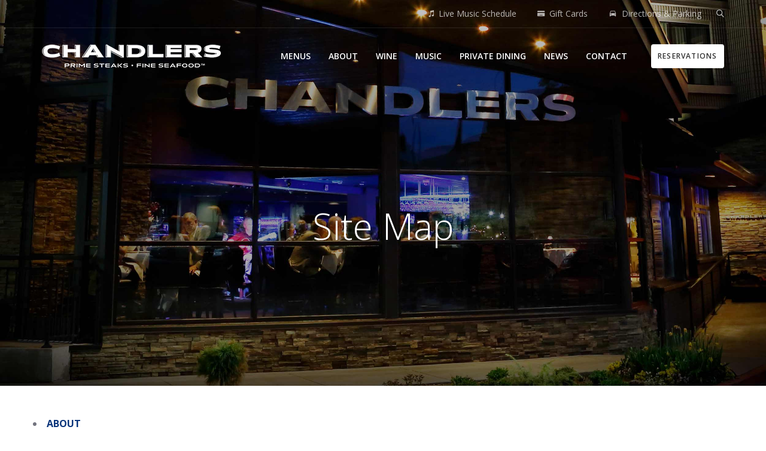

--- FILE ---
content_type: text/html; charset=UTF-8
request_url: https://www.chandlersboise.com/site-map/
body_size: 20085
content:
<!DOCTYPE html>
<html dir="ltr" lang="en-US" prefix="og: https://ogp.me/ns#">
<head >

	<meta charset="UTF-8">
	<meta name="viewport" content="width=device-width, initial-scale=1.0" />
	<meta http-equiv="X-UA-Compatible" content="IE=edge">
	<link rel="profile" href="http://gmpg.org/xfn/11">
	<meta name="mobile-web-app-capable" content="yes">
<meta name="apple-mobile-web-app-capable" content="yes">
<meta name="apple-mobile-web-app-title" content="Chandlers - Boise, Idaho">
<title>Sitemap | Chandlers Steakhouse &amp; Seafood</title>
<style type="text/css" data-type="vc_shortcodes-custom-css">.vc_custom_1571066356740{margin-top: 50px !important;margin-bottom: 50px !important;}</style>	<style>img:is([sizes="auto" i], [sizes^="auto," i]) { contain-intrinsic-size: 3000px 1500px }</style>
	
		<!-- All in One SEO Pro 4.5.8 - aioseo.com -->
		<meta name="robots" content="max-image-preview:large" />
		<meta name="keywords" content="sitemap" />
		<link rel="canonical" href="https://www.chandlersboise.com/site-map/" />
		<meta name="generator" content="All in One SEO Pro (AIOSEO) 4.5.8" />
		<meta property="og:locale" content="en_US" />
		<meta property="og:site_name" content="Chandlers®" />
		<meta property="og:type" content="article" />
		<meta property="og:title" content="Sitemap | Chandlers Steakhouse &amp; Seafood" />
		<meta property="og:url" content="https://www.chandlersboise.com/site-map/" />
		<meta property="og:image" content="https://www.chandlersboise.com/wp-content/uploads/2016/12/chandlers-2017-remodel.jpg" />
		<meta property="og:image:secure_url" content="https://www.chandlersboise.com/wp-content/uploads/2016/12/chandlers-2017-remodel.jpg" />
		<meta property="og:image:width" content="1400" />
		<meta property="og:image:height" content="600" />
		<meta property="article:published_time" content="2018-01-01T07:00:11+00:00" />
		<meta property="article:modified_time" content="2025-07-03T15:57:59+00:00" />
		<meta name="twitter:card" content="summary" />
		<meta name="twitter:title" content="Sitemap | Chandlers Steakhouse &amp; Seafood" />
		<meta name="twitter:image" content="https://www.chandlersboise.com/wp-content/uploads/2016/12/chandlers-2017-remodel.jpg" />
		<meta name="google" content="nositelinkssearchbox" />
		<script type="application/ld+json" class="aioseo-schema">
			{"@context":"https:\/\/schema.org","@graph":[{"@type":"BreadcrumbList","@id":"https:\/\/www.chandlersboise.com\/site-map\/#breadcrumblist","itemListElement":[{"@type":"ListItem","@id":"https:\/\/www.chandlersboise.com\/#listItem","position":1,"name":"Home","item":"https:\/\/www.chandlersboise.com\/","nextItem":"https:\/\/www.chandlersboise.com\/site-map\/#listItem"},{"@type":"ListItem","@id":"https:\/\/www.chandlersboise.com\/site-map\/#listItem","position":2,"name":"Site Map","previousItem":"https:\/\/www.chandlersboise.com\/#listItem"}]},{"@type":"Organization","@id":"https:\/\/www.chandlersboise.com\/#organization","name":"Chandlers","url":"https:\/\/www.chandlersboise.com\/"},{"@type":"WebPage","@id":"https:\/\/www.chandlersboise.com\/site-map\/#webpage","url":"https:\/\/www.chandlersboise.com\/site-map\/","name":"Sitemap | Chandlers Steakhouse & Seafood","inLanguage":"en-US","isPartOf":{"@id":"https:\/\/www.chandlersboise.com\/#website"},"breadcrumb":{"@id":"https:\/\/www.chandlersboise.com\/site-map\/#breadcrumblist"},"datePublished":"2018-01-01T00:00:11-07:00","dateModified":"2025-07-03T09:57:59-06:00"},{"@type":"WebSite","@id":"https:\/\/www.chandlersboise.com\/#website","url":"https:\/\/www.chandlersboise.com\/","name":"Chandlers","description":"Boise, Idaho","inLanguage":"en-US","publisher":{"@id":"https:\/\/www.chandlersboise.com\/#organization"}}]}
		</script>
		<!-- All in One SEO Pro -->

<link rel="alternate" type="application/rss+xml" title="Chandlers &raquo; Feed" href="https://www.chandlersboise.com/feed/" />
<link rel="alternate" type="application/rss+xml" title="Chandlers &raquo; Comments Feed" href="https://www.chandlersboise.com/comments/feed/" />
<link rel="alternate" type="text/calendar" title="Chandlers &raquo; iCal Feed" href="https://www.chandlersboise.com/events/?ical=1" />
<link rel="alternate" type="application/rss+xml" title="Chandlers &raquo; Stories Feed" href="https://www.chandlersboise.com/web-stories/feed/"><script type="text/javascript">
/* <![CDATA[ */
window._wpemojiSettings = {"baseUrl":"https:\/\/s.w.org\/images\/core\/emoji\/16.0.1\/72x72\/","ext":".png","svgUrl":"https:\/\/s.w.org\/images\/core\/emoji\/16.0.1\/svg\/","svgExt":".svg","source":{"concatemoji":"https:\/\/www.chandlersboise.com\/wp-includes\/js\/wp-emoji-release.min.js?ver=6.8.3"}};
/*! This file is auto-generated */
!function(s,n){var o,i,e;function c(e){try{var t={supportTests:e,timestamp:(new Date).valueOf()};sessionStorage.setItem(o,JSON.stringify(t))}catch(e){}}function p(e,t,n){e.clearRect(0,0,e.canvas.width,e.canvas.height),e.fillText(t,0,0);var t=new Uint32Array(e.getImageData(0,0,e.canvas.width,e.canvas.height).data),a=(e.clearRect(0,0,e.canvas.width,e.canvas.height),e.fillText(n,0,0),new Uint32Array(e.getImageData(0,0,e.canvas.width,e.canvas.height).data));return t.every(function(e,t){return e===a[t]})}function u(e,t){e.clearRect(0,0,e.canvas.width,e.canvas.height),e.fillText(t,0,0);for(var n=e.getImageData(16,16,1,1),a=0;a<n.data.length;a++)if(0!==n.data[a])return!1;return!0}function f(e,t,n,a){switch(t){case"flag":return n(e,"\ud83c\udff3\ufe0f\u200d\u26a7\ufe0f","\ud83c\udff3\ufe0f\u200b\u26a7\ufe0f")?!1:!n(e,"\ud83c\udde8\ud83c\uddf6","\ud83c\udde8\u200b\ud83c\uddf6")&&!n(e,"\ud83c\udff4\udb40\udc67\udb40\udc62\udb40\udc65\udb40\udc6e\udb40\udc67\udb40\udc7f","\ud83c\udff4\u200b\udb40\udc67\u200b\udb40\udc62\u200b\udb40\udc65\u200b\udb40\udc6e\u200b\udb40\udc67\u200b\udb40\udc7f");case"emoji":return!a(e,"\ud83e\udedf")}return!1}function g(e,t,n,a){var r="undefined"!=typeof WorkerGlobalScope&&self instanceof WorkerGlobalScope?new OffscreenCanvas(300,150):s.createElement("canvas"),o=r.getContext("2d",{willReadFrequently:!0}),i=(o.textBaseline="top",o.font="600 32px Arial",{});return e.forEach(function(e){i[e]=t(o,e,n,a)}),i}function t(e){var t=s.createElement("script");t.src=e,t.defer=!0,s.head.appendChild(t)}"undefined"!=typeof Promise&&(o="wpEmojiSettingsSupports",i=["flag","emoji"],n.supports={everything:!0,everythingExceptFlag:!0},e=new Promise(function(e){s.addEventListener("DOMContentLoaded",e,{once:!0})}),new Promise(function(t){var n=function(){try{var e=JSON.parse(sessionStorage.getItem(o));if("object"==typeof e&&"number"==typeof e.timestamp&&(new Date).valueOf()<e.timestamp+604800&&"object"==typeof e.supportTests)return e.supportTests}catch(e){}return null}();if(!n){if("undefined"!=typeof Worker&&"undefined"!=typeof OffscreenCanvas&&"undefined"!=typeof URL&&URL.createObjectURL&&"undefined"!=typeof Blob)try{var e="postMessage("+g.toString()+"("+[JSON.stringify(i),f.toString(),p.toString(),u.toString()].join(",")+"));",a=new Blob([e],{type:"text/javascript"}),r=new Worker(URL.createObjectURL(a),{name:"wpTestEmojiSupports"});return void(r.onmessage=function(e){c(n=e.data),r.terminate(),t(n)})}catch(e){}c(n=g(i,f,p,u))}t(n)}).then(function(e){for(var t in e)n.supports[t]=e[t],n.supports.everything=n.supports.everything&&n.supports[t],"flag"!==t&&(n.supports.everythingExceptFlag=n.supports.everythingExceptFlag&&n.supports[t]);n.supports.everythingExceptFlag=n.supports.everythingExceptFlag&&!n.supports.flag,n.DOMReady=!1,n.readyCallback=function(){n.DOMReady=!0}}).then(function(){return e}).then(function(){var e;n.supports.everything||(n.readyCallback(),(e=n.source||{}).concatemoji?t(e.concatemoji):e.wpemoji&&e.twemoji&&(t(e.twemoji),t(e.wpemoji)))}))}((window,document),window._wpemojiSettings);
/* ]]> */
</script>
<link rel='stylesheet' id='tribe-events-pro-mini-calendar-block-styles-css' href='https://www.chandlersboise.com/wp-content/plugins/events-calendar-pro/src/resources/css/tribe-events-pro-mini-calendar-block.min.css?ver=7.1.0' type='text/css' media='all' />
<style id='wp-emoji-styles-inline-css' type='text/css'>

	img.wp-smiley, img.emoji {
		display: inline !important;
		border: none !important;
		box-shadow: none !important;
		height: 1em !important;
		width: 1em !important;
		margin: 0 0.07em !important;
		vertical-align: -0.1em !important;
		background: none !important;
		padding: 0 !important;
	}
</style>
<link rel='stylesheet' id='wp-block-library-css' href='https://www.chandlersboise.com/wp-includes/css/dist/block-library/style.min.css?ver=6.8.3' type='text/css' media='all' />
<style id='wp-block-library-theme-inline-css' type='text/css'>
.wp-block-audio :where(figcaption){color:#555;font-size:13px;text-align:center}.is-dark-theme .wp-block-audio :where(figcaption){color:#ffffffa6}.wp-block-audio{margin:0 0 1em}.wp-block-code{border:1px solid #ccc;border-radius:4px;font-family:Menlo,Consolas,monaco,monospace;padding:.8em 1em}.wp-block-embed :where(figcaption){color:#555;font-size:13px;text-align:center}.is-dark-theme .wp-block-embed :where(figcaption){color:#ffffffa6}.wp-block-embed{margin:0 0 1em}.blocks-gallery-caption{color:#555;font-size:13px;text-align:center}.is-dark-theme .blocks-gallery-caption{color:#ffffffa6}:root :where(.wp-block-image figcaption){color:#555;font-size:13px;text-align:center}.is-dark-theme :root :where(.wp-block-image figcaption){color:#ffffffa6}.wp-block-image{margin:0 0 1em}.wp-block-pullquote{border-bottom:4px solid;border-top:4px solid;color:currentColor;margin-bottom:1.75em}.wp-block-pullquote cite,.wp-block-pullquote footer,.wp-block-pullquote__citation{color:currentColor;font-size:.8125em;font-style:normal;text-transform:uppercase}.wp-block-quote{border-left:.25em solid;margin:0 0 1.75em;padding-left:1em}.wp-block-quote cite,.wp-block-quote footer{color:currentColor;font-size:.8125em;font-style:normal;position:relative}.wp-block-quote:where(.has-text-align-right){border-left:none;border-right:.25em solid;padding-left:0;padding-right:1em}.wp-block-quote:where(.has-text-align-center){border:none;padding-left:0}.wp-block-quote.is-large,.wp-block-quote.is-style-large,.wp-block-quote:where(.is-style-plain){border:none}.wp-block-search .wp-block-search__label{font-weight:700}.wp-block-search__button{border:1px solid #ccc;padding:.375em .625em}:where(.wp-block-group.has-background){padding:1.25em 2.375em}.wp-block-separator.has-css-opacity{opacity:.4}.wp-block-separator{border:none;border-bottom:2px solid;margin-left:auto;margin-right:auto}.wp-block-separator.has-alpha-channel-opacity{opacity:1}.wp-block-separator:not(.is-style-wide):not(.is-style-dots){width:100px}.wp-block-separator.has-background:not(.is-style-dots){border-bottom:none;height:1px}.wp-block-separator.has-background:not(.is-style-wide):not(.is-style-dots){height:2px}.wp-block-table{margin:0 0 1em}.wp-block-table td,.wp-block-table th{word-break:normal}.wp-block-table :where(figcaption){color:#555;font-size:13px;text-align:center}.is-dark-theme .wp-block-table :where(figcaption){color:#ffffffa6}.wp-block-video :where(figcaption){color:#555;font-size:13px;text-align:center}.is-dark-theme .wp-block-video :where(figcaption){color:#ffffffa6}.wp-block-video{margin:0 0 1em}:root :where(.wp-block-template-part.has-background){margin-bottom:0;margin-top:0;padding:1.25em 2.375em}
</style>
<style id='classic-theme-styles-inline-css' type='text/css'>
/*! This file is auto-generated */
.wp-block-button__link{color:#fff;background-color:#32373c;border-radius:9999px;box-shadow:none;text-decoration:none;padding:calc(.667em + 2px) calc(1.333em + 2px);font-size:1.125em}.wp-block-file__button{background:#32373c;color:#fff;text-decoration:none}
</style>
<style id='global-styles-inline-css' type='text/css'>
:root{--wp--preset--aspect-ratio--square: 1;--wp--preset--aspect-ratio--4-3: 4/3;--wp--preset--aspect-ratio--3-4: 3/4;--wp--preset--aspect-ratio--3-2: 3/2;--wp--preset--aspect-ratio--2-3: 2/3;--wp--preset--aspect-ratio--16-9: 16/9;--wp--preset--aspect-ratio--9-16: 9/16;--wp--preset--color--black: #000000;--wp--preset--color--cyan-bluish-gray: #abb8c3;--wp--preset--color--white: #ffffff;--wp--preset--color--pale-pink: #f78da7;--wp--preset--color--vivid-red: #cf2e2e;--wp--preset--color--luminous-vivid-orange: #ff6900;--wp--preset--color--luminous-vivid-amber: #fcb900;--wp--preset--color--light-green-cyan: #7bdcb5;--wp--preset--color--vivid-green-cyan: #00d084;--wp--preset--color--pale-cyan-blue: #8ed1fc;--wp--preset--color--vivid-cyan-blue: #0693e3;--wp--preset--color--vivid-purple: #9b51e0;--wp--preset--gradient--vivid-cyan-blue-to-vivid-purple: linear-gradient(135deg,rgba(6,147,227,1) 0%,rgb(155,81,224) 100%);--wp--preset--gradient--light-green-cyan-to-vivid-green-cyan: linear-gradient(135deg,rgb(122,220,180) 0%,rgb(0,208,130) 100%);--wp--preset--gradient--luminous-vivid-amber-to-luminous-vivid-orange: linear-gradient(135deg,rgba(252,185,0,1) 0%,rgba(255,105,0,1) 100%);--wp--preset--gradient--luminous-vivid-orange-to-vivid-red: linear-gradient(135deg,rgba(255,105,0,1) 0%,rgb(207,46,46) 100%);--wp--preset--gradient--very-light-gray-to-cyan-bluish-gray: linear-gradient(135deg,rgb(238,238,238) 0%,rgb(169,184,195) 100%);--wp--preset--gradient--cool-to-warm-spectrum: linear-gradient(135deg,rgb(74,234,220) 0%,rgb(151,120,209) 20%,rgb(207,42,186) 40%,rgb(238,44,130) 60%,rgb(251,105,98) 80%,rgb(254,248,76) 100%);--wp--preset--gradient--blush-light-purple: linear-gradient(135deg,rgb(255,206,236) 0%,rgb(152,150,240) 100%);--wp--preset--gradient--blush-bordeaux: linear-gradient(135deg,rgb(254,205,165) 0%,rgb(254,45,45) 50%,rgb(107,0,62) 100%);--wp--preset--gradient--luminous-dusk: linear-gradient(135deg,rgb(255,203,112) 0%,rgb(199,81,192) 50%,rgb(65,88,208) 100%);--wp--preset--gradient--pale-ocean: linear-gradient(135deg,rgb(255,245,203) 0%,rgb(182,227,212) 50%,rgb(51,167,181) 100%);--wp--preset--gradient--electric-grass: linear-gradient(135deg,rgb(202,248,128) 0%,rgb(113,206,126) 100%);--wp--preset--gradient--midnight: linear-gradient(135deg,rgb(2,3,129) 0%,rgb(40,116,252) 100%);--wp--preset--font-size--small: 13px;--wp--preset--font-size--medium: 20px;--wp--preset--font-size--large: 36px;--wp--preset--font-size--x-large: 42px;--wp--preset--spacing--20: 0.44rem;--wp--preset--spacing--30: 0.67rem;--wp--preset--spacing--40: 1rem;--wp--preset--spacing--50: 1.5rem;--wp--preset--spacing--60: 2.25rem;--wp--preset--spacing--70: 3.38rem;--wp--preset--spacing--80: 5.06rem;--wp--preset--shadow--natural: 6px 6px 9px rgba(0, 0, 0, 0.2);--wp--preset--shadow--deep: 12px 12px 50px rgba(0, 0, 0, 0.4);--wp--preset--shadow--sharp: 6px 6px 0px rgba(0, 0, 0, 0.2);--wp--preset--shadow--outlined: 6px 6px 0px -3px rgba(255, 255, 255, 1), 6px 6px rgba(0, 0, 0, 1);--wp--preset--shadow--crisp: 6px 6px 0px rgba(0, 0, 0, 1);}:where(.is-layout-flex){gap: 0.5em;}:where(.is-layout-grid){gap: 0.5em;}body .is-layout-flex{display: flex;}.is-layout-flex{flex-wrap: wrap;align-items: center;}.is-layout-flex > :is(*, div){margin: 0;}body .is-layout-grid{display: grid;}.is-layout-grid > :is(*, div){margin: 0;}:where(.wp-block-columns.is-layout-flex){gap: 2em;}:where(.wp-block-columns.is-layout-grid){gap: 2em;}:where(.wp-block-post-template.is-layout-flex){gap: 1.25em;}:where(.wp-block-post-template.is-layout-grid){gap: 1.25em;}.has-black-color{color: var(--wp--preset--color--black) !important;}.has-cyan-bluish-gray-color{color: var(--wp--preset--color--cyan-bluish-gray) !important;}.has-white-color{color: var(--wp--preset--color--white) !important;}.has-pale-pink-color{color: var(--wp--preset--color--pale-pink) !important;}.has-vivid-red-color{color: var(--wp--preset--color--vivid-red) !important;}.has-luminous-vivid-orange-color{color: var(--wp--preset--color--luminous-vivid-orange) !important;}.has-luminous-vivid-amber-color{color: var(--wp--preset--color--luminous-vivid-amber) !important;}.has-light-green-cyan-color{color: var(--wp--preset--color--light-green-cyan) !important;}.has-vivid-green-cyan-color{color: var(--wp--preset--color--vivid-green-cyan) !important;}.has-pale-cyan-blue-color{color: var(--wp--preset--color--pale-cyan-blue) !important;}.has-vivid-cyan-blue-color{color: var(--wp--preset--color--vivid-cyan-blue) !important;}.has-vivid-purple-color{color: var(--wp--preset--color--vivid-purple) !important;}.has-black-background-color{background-color: var(--wp--preset--color--black) !important;}.has-cyan-bluish-gray-background-color{background-color: var(--wp--preset--color--cyan-bluish-gray) !important;}.has-white-background-color{background-color: var(--wp--preset--color--white) !important;}.has-pale-pink-background-color{background-color: var(--wp--preset--color--pale-pink) !important;}.has-vivid-red-background-color{background-color: var(--wp--preset--color--vivid-red) !important;}.has-luminous-vivid-orange-background-color{background-color: var(--wp--preset--color--luminous-vivid-orange) !important;}.has-luminous-vivid-amber-background-color{background-color: var(--wp--preset--color--luminous-vivid-amber) !important;}.has-light-green-cyan-background-color{background-color: var(--wp--preset--color--light-green-cyan) !important;}.has-vivid-green-cyan-background-color{background-color: var(--wp--preset--color--vivid-green-cyan) !important;}.has-pale-cyan-blue-background-color{background-color: var(--wp--preset--color--pale-cyan-blue) !important;}.has-vivid-cyan-blue-background-color{background-color: var(--wp--preset--color--vivid-cyan-blue) !important;}.has-vivid-purple-background-color{background-color: var(--wp--preset--color--vivid-purple) !important;}.has-black-border-color{border-color: var(--wp--preset--color--black) !important;}.has-cyan-bluish-gray-border-color{border-color: var(--wp--preset--color--cyan-bluish-gray) !important;}.has-white-border-color{border-color: var(--wp--preset--color--white) !important;}.has-pale-pink-border-color{border-color: var(--wp--preset--color--pale-pink) !important;}.has-vivid-red-border-color{border-color: var(--wp--preset--color--vivid-red) !important;}.has-luminous-vivid-orange-border-color{border-color: var(--wp--preset--color--luminous-vivid-orange) !important;}.has-luminous-vivid-amber-border-color{border-color: var(--wp--preset--color--luminous-vivid-amber) !important;}.has-light-green-cyan-border-color{border-color: var(--wp--preset--color--light-green-cyan) !important;}.has-vivid-green-cyan-border-color{border-color: var(--wp--preset--color--vivid-green-cyan) !important;}.has-pale-cyan-blue-border-color{border-color: var(--wp--preset--color--pale-cyan-blue) !important;}.has-vivid-cyan-blue-border-color{border-color: var(--wp--preset--color--vivid-cyan-blue) !important;}.has-vivid-purple-border-color{border-color: var(--wp--preset--color--vivid-purple) !important;}.has-vivid-cyan-blue-to-vivid-purple-gradient-background{background: var(--wp--preset--gradient--vivid-cyan-blue-to-vivid-purple) !important;}.has-light-green-cyan-to-vivid-green-cyan-gradient-background{background: var(--wp--preset--gradient--light-green-cyan-to-vivid-green-cyan) !important;}.has-luminous-vivid-amber-to-luminous-vivid-orange-gradient-background{background: var(--wp--preset--gradient--luminous-vivid-amber-to-luminous-vivid-orange) !important;}.has-luminous-vivid-orange-to-vivid-red-gradient-background{background: var(--wp--preset--gradient--luminous-vivid-orange-to-vivid-red) !important;}.has-very-light-gray-to-cyan-bluish-gray-gradient-background{background: var(--wp--preset--gradient--very-light-gray-to-cyan-bluish-gray) !important;}.has-cool-to-warm-spectrum-gradient-background{background: var(--wp--preset--gradient--cool-to-warm-spectrum) !important;}.has-blush-light-purple-gradient-background{background: var(--wp--preset--gradient--blush-light-purple) !important;}.has-blush-bordeaux-gradient-background{background: var(--wp--preset--gradient--blush-bordeaux) !important;}.has-luminous-dusk-gradient-background{background: var(--wp--preset--gradient--luminous-dusk) !important;}.has-pale-ocean-gradient-background{background: var(--wp--preset--gradient--pale-ocean) !important;}.has-electric-grass-gradient-background{background: var(--wp--preset--gradient--electric-grass) !important;}.has-midnight-gradient-background{background: var(--wp--preset--gradient--midnight) !important;}.has-small-font-size{font-size: var(--wp--preset--font-size--small) !important;}.has-medium-font-size{font-size: var(--wp--preset--font-size--medium) !important;}.has-large-font-size{font-size: var(--wp--preset--font-size--large) !important;}.has-x-large-font-size{font-size: var(--wp--preset--font-size--x-large) !important;}
:where(.wp-block-post-template.is-layout-flex){gap: 1.25em;}:where(.wp-block-post-template.is-layout-grid){gap: 1.25em;}
:where(.wp-block-columns.is-layout-flex){gap: 2em;}:where(.wp-block-columns.is-layout-grid){gap: 2em;}
:root :where(.wp-block-pullquote){font-size: 1.5em;line-height: 1.6;}
</style>
<link rel='stylesheet' id='contact-form-7-css' href='https://www.chandlersboise.com/wp-content/plugins/contact-form-7/includes/css/styles.css?ver=5.9.2' type='text/css' media='all' />
<link rel='stylesheet' id='rs-plugin-settings-css' href='https://www.chandlersboise.com/wp-content/plugins/revslider/public/assets/css/rs6.css?ver=6.4.2' type='text/css' media='all' />
<style id='rs-plugin-settings-inline-css' type='text/css'>
#rs-demo-id {}
</style>
<link rel='stylesheet' id='topbar-css' href='https://www.chandlersboise.com/wp-content/plugins/top-bar/inc/../css/topbar_style.css?ver=6.8.3' type='text/css' media='all' />
<link rel='stylesheet' id='liquid-icons-css' href='https://www.chandlersboise.com/wp-content/themes/ave/assets/vendors/liquid-icon/liquid-icon.min.css' type='text/css' media='all' />
<link rel='stylesheet' id='font-awesome-css' href='https://www.chandlersboise.com/wp-content/plugins/js_composer/assets/lib/bower/font-awesome/css/font-awesome.min.css?ver=6.0.5' type='text/css' media='all' />
<link rel='stylesheet' id='bootstrap-css' href='https://www.chandlersboise.com/wp-content/themes/ave/assets/vendors/bootstrap/css/bootstrap.min.css' type='text/css' media='all' />
<link rel='stylesheet' id='jquery-ui-css' href='https://www.chandlersboise.com/wp-content/themes/ave/assets/vendors/jquery-ui/jquery-ui.css' type='text/css' media='all' />
<link rel='stylesheet' id='liquid-base-css' href='https://www.chandlersboise.com/wp-content/themes/ave/style.css' type='text/css' media='all' />
<link rel='stylesheet' id='liquid-theme-css' href='https://www.chandlersboise.com/wp-content/themes/ave/assets/css/theme.css' type='text/css' media='all' />
<link rel='stylesheet' id='dflip-style-css' href='https://www.chandlersboise.com/wp-content/plugins/3d-flipbook-dflip-lite/assets/css/dflip.min.css?ver=2.2.32' type='text/css' media='all' />
<!--[if lt IE 9]>
<link rel='stylesheet' id='vc_lte_ie9-css' href='https://www.chandlersboise.com/wp-content/plugins/js_composer/assets/css/vc_lte_ie9.min.css?ver=6.0.5' type='text/css' media='screen' />
<![endif]-->
<link rel='stylesheet' id='js_composer_front-css' href='https://www.chandlersboise.com/wp-content/plugins/js_composer/assets/css/js_composer.min.css?ver=6.0.5' type='text/css' media='all' />
<link rel='stylesheet' id='bsf-Defaults-css' href='https://www.chandlersboise.com/wp-content/uploads/smile_fonts/Defaults/Defaults.css?ver=3.19.19' type='text/css' media='all' />
<link rel='stylesheet' id='ave-core-css' href='https://www.chandlersboise.com/wp-content/plugins/ave-core/assets/css/ave-core.min.css?ver=6.8.3' type='text/css' media='all' />
<link rel='stylesheet' id='liquid-dynamic-css-css' href='//www.chandlersboise.com/wp-content/uploads/liquid-styles/liquid-css-1360.css?timestamp=1751558471&#038;ver=6.8.3' type='text/css' media='all' />
<link rel='stylesheet' id='liquid-generated-responsive-css' href='//www.chandlersboise.com/wp-content/uploads/liquid-styles/liquid-responsive-100.css?timestamp=1584728971&#038;ver=6.8.3' type='text/css' media='all' />
<script type="text/javascript" src="https://www.chandlersboise.com/wp-includes/js/jquery/jquery.min.js?ver=3.7.1" id="jquery-core-js"></script>
<script type="text/javascript" src="https://www.chandlersboise.com/wp-includes/js/jquery/jquery-migrate.min.js?ver=3.4.1" id="jquery-migrate-js"></script>
<script type="text/javascript" src="https://www.chandlersboise.com/wp-content/plugins/revslider/public/assets/js/rbtools.min.js?ver=6.4.2" id="tp-tools-js"></script>
<script type="text/javascript" src="https://www.chandlersboise.com/wp-content/plugins/revslider/public/assets/js/rs6.min.js?ver=6.4.2" id="revmin-js"></script>
<script type="text/javascript" id="topbar_frontjs-js-extra">
/* <![CDATA[ */
var tpbr_settings = {"fixed":"notfixed","user_who":"notloggedin","guests_or_users":"all","message":"Chandlers will be closed for the 4th of July.","status":"inactive","yn_button":"nobutton","color":"#09347a","button_text":"\u00a0 CALL FOR RESERVATIONS: (208) 383-4300 \u00a0","button_url":"tel:1-208-383-4300","button_behavior":"samewindow","is_admin_bar":"no","detect_sticky":"0"};
/* ]]> */
</script>
<script type="text/javascript" src="https://www.chandlersboise.com/wp-content/plugins/top-bar/inc/../js/tpbr_front.min.js?ver=6.8.3" id="topbar_frontjs-js"></script>
<script type="text/javascript" src="https://www.chandlersboise.com/wp-content/themes/ave/assets/vendors/modernizr.min.js" id="modernizr-js"></script>
<script type="text/javascript" src="https://www.chandlersboise.com/wp-content/themes/ave/assets/vendors/inline.js?ver=1.0" id="color-variable-js"></script>
<script type="text/javascript" id="color-variable-js-after">
/* <![CDATA[ */
function testCSSVariables(){var e="rgb(255, 198, 0)",o=document.createElement("span");o.style.setProperty("--color",e),o.style.setProperty("background","var(--color)"),document.body.appendChild(o);var r=getComputedStyle(o).backgroundColor===e;return document.body.removeChild(o),r};
/* ]]> */
</script>
<link rel="https://api.w.org/" href="https://www.chandlersboise.com/wp-json/" /><link rel="alternate" title="JSON" type="application/json" href="https://www.chandlersboise.com/wp-json/wp/v2/pages/1360" /><link rel="EditURI" type="application/rsd+xml" title="RSD" href="https://www.chandlersboise.com/xmlrpc.php?rsd" />
<link rel='shortlink' href='https://www.chandlersboise.com/?p=1360' />
<link rel="alternate" title="oEmbed (JSON)" type="application/json+oembed" href="https://www.chandlersboise.com/wp-json/oembed/1.0/embed?url=https%3A%2F%2Fwww.chandlersboise.com%2Fsite-map%2F" />
<link rel="alternate" title="oEmbed (XML)" type="text/xml+oembed" href="https://www.chandlersboise.com/wp-json/oembed/1.0/embed?url=https%3A%2F%2Fwww.chandlersboise.com%2Fsite-map%2F&#038;format=xml" />
<script async src="https://pagead2.googlesyndication.com/pagead/js/adsbygoogle.js?client=ca-pub-3808020484285585" crossorigin="anonymous"></script><meta name="generator" content="Redux 4.5.7" /><style type="text/css">
    .calnk a:hover {
         background-position:0 0;
         text-decoration:none;  
         font-weight: bold;
         color:#000000;
         }
    .calnk a:visited {
         text-decoration:none;
         font-weight: bold;
         color:#000000;
        }
    .calnk a {
        text-decoration:none; 
        font-weight: bold;
        color:#000000; 
        }
    .calnk a span { 
        display:none; 
        }
    .calnk a:hover span {
        color:#000; 
        background:#e7e7e7; 
        display:block;
        position:absolute; 
        margin-top:1px; 
        padding:5px; 
        width:300px; 
        border:1px #000;
        z-index:100;
        line-height:1.2em;
        }
     .calendar-table {
        border:none;
        width:100%;
     }
     .calendar-heading {
        height:25px;
        text-align:center;
        border:1px solid #b9b9b9;
        background-color:#fff;
     }
     .calendar-next {
        width:25%;
        text-align:center;
     }
     .calendar-prev {
        width:25%;
        text-align:center;
     }
     .calendar-month {
        width:50%;
        text-align:center;
        font-weight:bold;
     }
     .normal-day-heading {
        text-align:center;
        width:25px;
        height:25px;
        font-size:0.8em;
        border:1px solid #b9b9b9;
        background-color:#e7e7e7;
     }
     .weekend-heading {
        text-align:center;
        width:25px;
        height:25px;
        font-size:0.8em;
        border:1px solid #b9b9b9;
        background-color:#e7e7e7;
        color:#3e3e3e;
     }
     .day-with-date {
        vertical-align:text-top;
        text-align:left;
        width:60px;
        height:100px;
        border:1px solid #b9b9b9;
        background-color:#fff;
     }
     .no-events {

     }
     .day-without-date {
        width:60px;
        height:100px;
        background-color:#898989;
        border:1px solid #b9b9b9;
     }
     span.weekend {
        color:#3e3e3e;
     }
     .current-day {
        vertical-align:text-top;
        text-align:left;
        width:60px;
        height:100px;
        border:1px solid #731500;
        background-color:#fef4d9;
     }
     span.event {
        font-size:0.75em;
     }
     .kjo-link {
        font-size:0.75em;
        text-align:center;
     }
     .calendar-date-switcher {
        height:25px;
        text-align:center;
        border:1px solid #b9b9b9;
        background-color:#E4EBE3;
     }
     .calendar-date-switcher form {
        margin:0;
        padding:0;
     }
     .calendar-date-switcher input {
        border:1px #D6DED5 solid;
     }
     .calendar-date-switcher select {
        border:1px #D6DED5 solid;
     }
     .cat-key {
        width:100%;
        margin-top:10px;
        padding:5px;
        border:1px solid #D6DED5;
     }
     .calnk a:hover span span.event-title {
        padding:0;
        text-align:center;
        font-weight:bold;
        font-size:1em;
        }
     .calnk a:hover span span.event-title-break {
        width:96%;
        text-align:center;
        height:1px;
        margin-top:5px;
        margin-right:2%;
        padding:0;
        background-color:#000000;
     }
     .calnk a:hover span span.event-content-break {
        width:96%;
        text-align:center;
        height:1px;
        margin-top:5px;
        margin-right:2%;
        padding:0;
        background-color:#000000;
     }
     .page-upcoming-events {
        font-size:80%;
     }
     .page-todays-events {
        font-size:80%;
     }
</style>
<script async src="https://pagead2.googlesyndication.com/pagead/js/adsbygoogle.js?client=ca-pub-3808020484285585" crossorigin="anonymous"></script>	    	<script type="text/javascript">
	    	    var ajaxurl = 'https://www.chandlersboise.com/wp-admin/admin-ajax.php';
	    	</script>
		<!-- Facebook Pixel Code -->
<script>
  !function(f,b,e,v,n,t,s)
  {if(f.fbq)return;n=f.fbq=function(){n.callMethod?
  n.callMethod.apply(n,arguments):n.queue.push(arguments)};
  if(!f._fbq)f._fbq=n;n.push=n;n.loaded=!0;n.version='2.0';
  n.queue=[];t=b.createElement(e);t.async=!0;
  t.src=v;s=b.getElementsByTagName(e)[0];
  s.parentNode.insertBefore(t,s)}(window, document,'script',
  'https://connect.facebook.net/en_US/fbevents.js');
  fbq('init', '249880030164579');
  fbq('track', 'PageView');
</script>
<noscript><img height="1" width="1" style="display:none"
  src="https://www.facebook.com/tr?id=249880030164579&ev=PageView&noscript=1"
/></noscript>
<!-- End Facebook Pixel Code -->
<meta name="facebook-domain-verification" content="djxcpzuydyjci6rz4ouyd2y88fbekb" />

<!-- Google Tag Manager -->
<script>(function(w,d,s,l,i){w[l]=w[l]||[];w[l].push({'gtm.start':
new Date().getTime(),event:'gtm.js'});var f=d.getElementsByTagName(s)[0],
j=d.createElement(s),dl=l!='dataLayer'?'&l='+l:'';j.async=true;j.src=
'https://www.googletagmanager.com/gtm.js?id='+i+dl;f.parentNode.insertBefore(j,f);
})(window,document,'script','dataLayer','GTM-5LKFRGR');</script>
<!-- End Google Tag Manager --><meta name="tec-api-version" content="v1"><meta name="tec-api-origin" content="https://www.chandlersboise.com"><link rel="alternate" href="https://www.chandlersboise.com/wp-json/tribe/events/v1/" />	<link rel="shortcut icon" href="https://www.chandlersboise.com/wp-content/uploads/2013/10/favicon.png" />
			<!-- For iPhone -->
		<link rel="apple-touch-icon-precomposed" href="https://www.chandlersboise.com/wp-content/uploads/2013/10/favicon.png">
			<!-- For iPad -->
		<link rel="apple-touch-icon" sizes="72x72" href="https://www.chandlersboise.com/wp-content/uploads/2013/10/favicon.png">
	<meta name="generator" content="Powered by WPBakery Page Builder - drag and drop page builder for WordPress."/>
<meta name="generator" content="Powered by Slider Revolution 6.4.2 - responsive, Mobile-Friendly Slider Plugin for WordPress with comfortable drag and drop interface." />
<script type="text/javascript">function setREVStartSize(e){
			//window.requestAnimationFrame(function() {				 
				window.RSIW = window.RSIW===undefined ? window.innerWidth : window.RSIW;	
				window.RSIH = window.RSIH===undefined ? window.innerHeight : window.RSIH;	
				try {								
					var pw = document.getElementById(e.c).parentNode.offsetWidth,
						newh;
					pw = pw===0 || isNaN(pw) ? window.RSIW : pw;
					e.tabw = e.tabw===undefined ? 0 : parseInt(e.tabw);
					e.thumbw = e.thumbw===undefined ? 0 : parseInt(e.thumbw);
					e.tabh = e.tabh===undefined ? 0 : parseInt(e.tabh);
					e.thumbh = e.thumbh===undefined ? 0 : parseInt(e.thumbh);
					e.tabhide = e.tabhide===undefined ? 0 : parseInt(e.tabhide);
					e.thumbhide = e.thumbhide===undefined ? 0 : parseInt(e.thumbhide);
					e.mh = e.mh===undefined || e.mh=="" || e.mh==="auto" ? 0 : parseInt(e.mh,0);		
					if(e.layout==="fullscreen" || e.l==="fullscreen") 						
						newh = Math.max(e.mh,window.RSIH);					
					else{					
						e.gw = Array.isArray(e.gw) ? e.gw : [e.gw];
						for (var i in e.rl) if (e.gw[i]===undefined || e.gw[i]===0) e.gw[i] = e.gw[i-1];					
						e.gh = e.el===undefined || e.el==="" || (Array.isArray(e.el) && e.el.length==0)? e.gh : e.el;
						e.gh = Array.isArray(e.gh) ? e.gh : [e.gh];
						for (var i in e.rl) if (e.gh[i]===undefined || e.gh[i]===0) e.gh[i] = e.gh[i-1];
											
						var nl = new Array(e.rl.length),
							ix = 0,						
							sl;					
						e.tabw = e.tabhide>=pw ? 0 : e.tabw;
						e.thumbw = e.thumbhide>=pw ? 0 : e.thumbw;
						e.tabh = e.tabhide>=pw ? 0 : e.tabh;
						e.thumbh = e.thumbhide>=pw ? 0 : e.thumbh;					
						for (var i in e.rl) nl[i] = e.rl[i]<window.RSIW ? 0 : e.rl[i];
						sl = nl[0];									
						for (var i in nl) if (sl>nl[i] && nl[i]>0) { sl = nl[i]; ix=i;}															
						var m = pw>(e.gw[ix]+e.tabw+e.thumbw) ? 1 : (pw-(e.tabw+e.thumbw)) / (e.gw[ix]);					
						newh =  (e.gh[ix] * m) + (e.tabh + e.thumbh);
					}				
					if(window.rs_init_css===undefined) window.rs_init_css = document.head.appendChild(document.createElement("style"));					
					document.getElementById(e.c).height = newh+"px";
					window.rs_init_css.innerHTML += "#"+e.c+"_wrapper { height: "+newh+"px }";				
				} catch(e){
					console.log("Failure at Presize of Slider:" + e)
				}					   
			//});
		  };</script>
		<style type="text/css" id="wp-custom-css">
			
.fdm-section-header {
    display: none;
}

.fdm-item-title {
    color: #191c25;
}

.tribe-events-calendar .tribe-events-tooltip h3{
	font-size:24px;
	line-height: 1em;
	margin-bottom: 0.2em;
}

.tribe-events-calendar .tribe-events-tooltip p{
	font-size:14px;
 	line-height: 1em;
	padding-bottom: 10px;
}

.tribe-events-calendar .tribe-events-tooltip{
 padding: 15px 20px 20px 20px;
}

#tribe-events .tribe-events-ical.tribe-events-button{
 display: none;
}

.tribe-bar-disabled #tribe-events-bar{
 display: none;
}

.single-tribe_events .tribe-events-schedule .recurringinfo{
 display: none;
}		</style>
		<noscript><style> .wpb_animate_when_almost_visible { opacity: 1; }</style></noscript><style type="text/css" data-type="vc_custom-css">.wpml-ls-menu-item .wpml-ls-flag+span {
    font-size: 14px;
}


.wpml-ls-menu-item .wpml-ls-flag {
    height: 16px;
}

.wpml-ls-menu-item .wpml-ls-flag+span {
    margin-left: .6em;
}

.wpml-ls-menu-item .wpml-ls-flag {
    vertical-align: text-bottom;
}</style><style type="text/css" data-type="vc_shortcodes-custom-css">.vc_custom_1588285127955{border-bottom-width: 1px !important;border-bottom-color: rgba(255,255,255,0.1) !important;border-bottom-style: solid !important;}.vc_custom_1616107202123{border-top-width: 0px !important;border-right-width: 0px !important;border-bottom-width: 0px !important;border-left-width: 0px !important;}</style><style type="text/css" data-type="vc_custom-css">.ld-sf [type=submit] {
    width: 42px;
    padding: 0;
}
.ld-sf--button-inline p {
    padding-right: 10px;
}</style><style type="text/css" data-type="vc_shortcodes-custom-css">.vc_custom_1567003474214{border-top-width: 1px !important;padding-top: 35px !important;padding-bottom: 35px !important;background-color: #000000 !important;border-top-color: rgba(255,255,255,0.11) !important;border-top-style: solid !important;}.vc_custom_1567003425870{margin-top: 0px !important;margin-bottom: 20px !important;}.vc_custom_1567003425870{margin-top: 0px !important;margin-bottom: 20px !important;}.vc_custom_1567003425870{margin-top: 0px !important;margin-bottom: 20px !important;}.vc_custom_1726695498541{margin-top: -20px !important;}</style>
</head>

<body class="wp-singular page-template-default page page-id-1360 wp-embed-responsive wp-theme-ave tribe-no-js page-template-ave site-wide-layout lazyload-enabled wpb-js-composer js-comp-ver-6.0.5 vc_responsive" dir="ltr" itemscope="itemscope" itemtype="http://schema.org/WebPage" data-mobile-nav-breakpoint="1199" data-mobile-nav-style="classic" data-mobile-nav-scheme="custom" data-mobile-nav-trigger-alignment="right" data-mobile-header-scheme="light" data-mobile-secondary-bar="false" data-mobile-logo-alignment="center" data-mobile-nav-align="left">

	<script type="text/javascript">
				(function() {
					if(!testCSSVariables()){var script=document.createElement("script"),head=document.getElementsByTagName("head")[0];script.onload = function() { cssVars(); };script.src="assets/vendors/css-vars-ponyfill.min.js",head.insertBefore(script,head.firstChild);};
				}());
			</script><section><h2 class="screen-reader-text">Skip links</h2><ul class="liquid-skip-link screen-reader-text"><li><a href="#content" class="screen-reader-shortcut"> Skip to content</a></li></ul></section>

	<div id="wrap">

		<div class="titlebar scheme-light text-center" data-parallax="true" data-parallax-options='{ "parallaxBG": true }'>
	
		<header class="header site-header main-header main-header-overlay" data-sticky-header="true" id="header" itemscope="itemscope" itemtype="http://schema.org/WPHeader">
<div  class="secondarybar-wrap vc_custom_1588285127955 " >	<div class="container secondarybar-container">		<div class="secondarybar">			<div class="row secondarybar-row align-items-center"><div  class="col  "><style>.ld_header_social_icons_697e6fca5a2fc.social-icon{font-size:17px;}.ld_header_social_icons_697e6fca5a2fc.social-icon a{color:rgba(255, 255, 255, 0.74) !important;}.ld_header_social_icons_697e6fca5a2fc.social-icon li a:hover{color:rgb(255, 255, 255) !important;}</style><div class="header-module">
		<ul class="social-icon social-icon-md ld_header_social_icons_697e6fca5a2fc" id=ld_header_social_icons_697e6fca5a2fc>
	<li><a href="https://www.facebook.com/ChandlersSteakhouse" target="_blank"><i class="fa fa-facebook"></i></a></li><li><a href="https://twitter.com/ChandlersBoise" target="_blank"><i class="fa fa-twitter"></i></a></li><li><a href="http://instagram.com/chandlersboise" target="_blank"><i class="fa fa-instagram"></i></a></li><li><a href="http://www.youtube.com/user/ChandlersSteakhouse" target="_blank"><i class="fa fa-youtube"></i></a></li>	</ul>
</div></div><div  class="col-auto   text-right text-lg-right"><div class="header-module">
	<style>.ld_button_697e6fca5ad0f.btn-icon-solid .btn-icon{background:rgba(255, 255, 255, 0.7);}.ld_button_697e6fca5ad0f.btn-icon-circle.btn-icon-ripple .btn-icon:before{border-color:rgba(255, 255, 255, 0.7);}.ld_button_697e6fca5ad0f.btn-icon-solid:hover .btn-icon{background:rgb(255, 255, 255);}.ld_button_697e6fca5ad0f .btn-icon{margin-left:10px !important;}.ld_button_697e6fca5ad0f{color:rgba(255, 255, 255, 0.7);font-size:14px !important;}.ld_button_697e6fca5ad0f:hover{color:rgb(255, 255, 255);}</style><a href="https://www.chandlersboise.com/lounge/boise-live-entertainment/" title="Live Entertainment Schedule" class="btn btn-naked btn-icon-left ld_header_button_697e6fca5a753 ld_button_697e6fca5ad0f">
	<span>
		
					<span class="btn-txt">Live Music Schedule</span>
			
	<span class="btn-icon"><i class="icon-ion-ios-musical-notes"></i></span>			</span>
</a>
</div><div class="header-module">
	<style>.ld_button_697e6fca5b1d2.btn-icon-solid .btn-icon{background:rgba(255, 255, 255, 0.7);}.ld_button_697e6fca5b1d2.btn-icon-circle.btn-icon-ripple .btn-icon:before{border-color:rgba(255, 255, 255, 0.7);}.ld_button_697e6fca5b1d2.btn-icon-solid:hover .btn-icon{background:rgb(255, 255, 255);}.ld_button_697e6fca5b1d2 .btn-icon{margin-left:10px !important;}.ld_button_697e6fca5b1d2{color:rgba(255, 255, 255, 0.7);font-size:14px !important;}.ld_button_697e6fca5b1d2:hover{color:rgb(255, 255, 255);}</style><a href="https://www.toasttab.com/chandlers-steakhouse/giftcards" title="Order Gift Cards Online" target="_blank" class="btn btn-naked btn-icon-left ld_header_button_697e6fca5b06b ld_button_697e6fca5b1d2">
	<span>
		
					<span class="btn-txt">Gift Cards</span>
			
	<span class="btn-icon"><i class="icon-ion-ios-card"></i></span>			</span>
</a>
</div><div class="header-module">
	<style>.ld_button_697e6fca5b6eb.btn-icon-solid .btn-icon{background:rgba(255, 255, 255, 0.7);}.ld_button_697e6fca5b6eb.btn-icon-circle.btn-icon-ripple .btn-icon:before{border-color:rgba(255, 255, 255, 0.7);}.ld_button_697e6fca5b6eb.btn-icon-solid:hover .btn-icon{background:rgb(255, 255, 255);}.ld_button_697e6fca5b6eb .btn-icon{margin-left:10px !important;}.ld_button_697e6fca5b6eb{color:rgba(255, 255, 255, 0.7);font-size:14px !important;}.ld_button_697e6fca5b6eb:hover{color:rgb(255, 255, 255);}</style><a href="https://www.chandlersboise.com/about-chandlers-steakhouse/directions-parking/" title="Directions &amp; Parking" class="btn btn-naked btn-icon-left ld_header_button_697e6fca5b4d5 ld_button_697e6fca5b6eb">
	<span>
		
					<span class="btn-txt">Directions &amp; Parking</span>
			
	<span class="btn-icon"><i class="icon-md-car"></i></span>			</span>
</a>
</div><style>.ld-module-search .ld-module-trigger{color:rgba(255, 255, 255, 0.75);}.ld-module-search .ld-module-trigger-icon{font-size:16px;}</style><div class="header-module ">
	<div class="ld-module-search">
	
	<span class="ld-module-trigger" role="button" data-ld-toggle="true" data-toggle="collapse" data-target="#search-697e6fca5b9a6" aria-controls="search-697e6fca5b9a6" aria-expanded="false">
		<span class="ld-module-trigger-icon">
			<i class="icon-ld-search"></i>
		</span><!-- /.ld-module-trigger-icon --> 
	</span><!-- /.ld-module-trigger -->
	
	<div role="search" class="ld-module-dropdown collapse" id="search-697e6fca5b9a6" aria-expanded="false">
		<div class="ld-search-form-container">
			<form role="search" method="get" action="https://www.chandlersboise.com/" class="ld-search-form">
				<input type="search" placeholder="Start searching" value="" name="s" />
				<span role="search" class="input-icon" data-ld-toggle="true" data-toggle="collapse" data-target="#search-697e6fca5b9a6" aria-controls="search-697e6fca5b9a6" aria-expanded="false"><i class="icon-ld-search"></i></span>
			</form>
		</div><!-- /.ld-search-form-container -->
	</div><!-- /.ld-module-dropdown -->
	
</div><!-- /.module-search --></div></div>			</div><!-- /.row secondarybar-row -->		</div><!-- /.secondarybar -->	</div><!-- /.container --></div><!-- /.secondarybar-wrap --><div  class="mainbar-wrap   " ><span class="megamenu-hover-bg"></span>	<div class="container mainbar-container">		<div class="mainbar">			<div class="row mainbar-row align-items-lg-stretch"><div  class="col  "><style>.navbar-brand{padding-top:27px;padding-bottom:27px;}</style>
<div id="ld_header_image_697e6fca5bc21" class="navbar-header ld_header_image_697e6fca5bc21">

	<a class="navbar-brand" href="https://www.chandlersboise.com/" rel="home"><span class="navbar-brand-inner"><img class="logo-light" src="https://www.chandlersboise.com/wp-content/uploads/2020/08/chandlers.png" alt="Chandlers" srcset="https://www.chandlersboise.com/wp-content/uploads/2020/08/chandlers@2x.png 2x" /> <img class="logo-dark" src="https://www.chandlersboise.com/wp-content/uploads/2020/08/chandlers-white.png" alt="Chandlers" srcset="https://www.chandlersboise.com/wp-content/uploads/2020/08/chandlers-white@2x.png 2x" />  <img class="logo-sticky" src="https://www.chandlersboise.com/wp-content/uploads/2020/08/chandlers-mobile.png" alt="Chandlers" srcset="https://www.chandlersboise.com/wp-content/uploads/2020/08/chandlers-mobile@2x.png 2x" /> <img class="mobile-logo-default" src="https://www.chandlersboise.com/wp-content/uploads/2020/08/chandlers-mobile.png" alt="Chandlers" srcset="https://www.chandlersboise.com/wp-content/uploads/2020/08/chandlers-mobile@2x.png 2x" /><img class="logo-default" src="https://www.chandlersboise.com/wp-content/uploads/2020/08/chandlers-white.png" alt="Chandlers" srcset="https://www.chandlersboise.com/wp-content/uploads/2020/08/chandlers-white@2x.png 2x" /></span></a>	<button type="button" class="navbar-toggle collapsed nav-trigger style-mobile" data-toggle="collapse" data-target="#main-header-collapse" aria-expanded="false" data-changeclassnames='{ "html": "mobile-nav-activated overflow-hidden" }'>
				<span class="sr-only">Toggle navigation</span>
				<span class="bars">
					<span class="bar"></span>
					<span class="bar"></span>
					<span class="bar"></span>
				</span>
			</button>	
</div><!-- /.navbar-header --></div><div  class="col  "></div><div  class="col   text-right text-lg-right"><div class="collapse navbar-collapse ld_header_collapsed_697e6fca5c577" id="main-header-collapse">
	<style>.ld_header_menu_697e6fca5cb04.main-nav > li > a{font-family:Open Sans!important;font-weight:600!important;font-style:normal!important;font-size:14px;color:rgb(255, 255, 255);text-transform:uppercase;}.ld_header_menu_697e6fca5cb04.main-nav > li > a:hover{color:rgba(255, 255, 255, 0.85);}</style><ul id="primary-nav" class="main-nav ld_header_menu_697e6fca5cb04 main-nav-hover-fade-inactive nav align-items-lg-stretch justify-content-lg-end" data-submenu-options='{"toggleType":"fade","handler":"mouse-in-out"}' data-localscroll="true"><li id="menu-item-8570" class="menu-item menu-item-type-custom menu-item-object-custom megamenu menu-item-has-children megamenu-fullwidth menu-item-8570"><a href="#"><span class="link-icon"></span><span class="link-txt"><span class="link-ext"></span><span class="txt">MENUS<span class="submenu-expander"> <i class="fa fa-angle-down"></i> </span></span></span></a><style type="text/css" data-type="vc_shortcodes-custom-css">.vc_custom_1541321989129{border-top-width: 1px !important;padding-top: 35px !important;padding-right: 35px !important;padding-bottom: 35px !important;padding-left: 45px !important;border-top-color: rgba(0,0,0,0.07) !important;border-top-style: solid !important;}.vc_custom_1568937915671{margin-top: 0px !important;margin-bottom: 25px !important;}.vc_custom_1568937915671{margin-top: 0px !important;margin-bottom: 25px !important;}.vc_custom_1568937915671{margin-top: 0px !important;margin-bottom: 25px !important;}.vc_custom_1568937915671{margin-top: 0px !important;margin-bottom: 25px !important;}.vc_custom_1568937915671{margin-top: 0px !important;margin-bottom: 25px !important;}.vc_custom_1568937915671{margin-top: 0px !important;margin-bottom: 25px !important;}</style><ul class="nav-item-children"><li><div class="container megamenu-container"><section class="vc_row wpb_row vc_row-fluid megamenu-inner-row vc_custom_1541321989129 row-contains-padding-top row-contains-padding-bottom liquid-row-shadowbox-697e6fca6d1e9 vc_row-has-fill"><div class="ld-container container"><div class="row ld-row"><div class="megamenu-column wpb_column vc_column_container vc_col-sm-1/5 liquid-column-697e6fca76129"><div class="vc_column-inner"><div class="wpb_wrapper "  ><div class="wpb_wrapper-inner"><style>.ld_fancy_heading_697e6fca764ab h1{font-size:16px;font-weight:600;letter-spacing:0.1em;color:rgb(9, 52, 122);}.ld_fancy_heading_697e6fca764ab h1 {margin-bottom:20px !important;  } .ld_fancy_heading_697e6fca764ab .lqd-highlight-inner{height:0.275em;bottom:0px;}.ld_fancy_heading_697e6fca764ab h1 {margin-bottom:20px !important;  } </style><div class="ld-fancy-heading ld_fancy_heading_697e6fca764ab">
	<h1 class="lqd-highlight-underline lqd-highlight-grow-left" ><span class="ld-fh-txt"> HOLIDAY MENUS</span></h1></div><div class="vc_separator wpb_content_element vc_separator_align_center vc_sep_width_10 vc_sep_border_width_2 vc_sep_pos_align_left vc_separator_no_text vc_custom_1568937915671  vc_custom_1568937915671" ><span class="vc_sep_holder vc_sep_holder_l"><span  style="border-color:#09347a;" class="vc_sep_line"></span></span><span class="vc_sep_holder vc_sep_holder_r"><span  style="border-color:#09347a;" class="vc_sep_line"></span></span>
</div><style>.ld_custom_menu_697e6fca76c36 > li{margin-bottom:13px;}.ld_custom_menu_697e6fca76c36 > li > a,.ld_custom_menu_697e6fca76c36 ul > li > a{color:rgb(93, 93, 93);}.ld_custom_menu_697e6fca76c36 > li > a:hover, .ld_custom_menu_697e6fca76c36 ul > li > a:hover, .ld_custom_menu_697e6fca76c36 li.is-active > a{color:rgb(9, 52, 122);}</style>
<ul id="ld_custom_menu_697e6fca76c36" class="lqd-custom-menu reset-ul   ld_custom_menu_697e6fca76c36"><li id="menu-item-16255" class="menu-item menu-item-type-custom menu-item-object-custom menu-item-16255"><a target="_blank" href="https://www.chandlersboise.com/wp-content/uploads/2026/01/26-0115-Valentines-Day-Menu.pdf">Valentine&#8217;s Day Menu</a></li>
</ul></div></div></div></div><div class="megamenu-column wpb_column vc_column_container vc_col-sm-1/5 liquid-column-697e6fca787b9"><div class="vc_column-inner"><div class="wpb_wrapper "  ><div class="wpb_wrapper-inner"><style>.ld_fancy_heading_697e6fca78953 h1{font-size:16px;font-weight:600;letter-spacing:0.1em;color:rgb(9, 52, 122);}.ld_fancy_heading_697e6fca78953 h1 {margin-bottom:20px !important;  } .ld_fancy_heading_697e6fca78953 .lqd-highlight-inner{height:0.275em;bottom:0px;}.ld_fancy_heading_697e6fca78953 h1 {margin-bottom:20px !important;  } </style><div class="ld-fancy-heading ld_fancy_heading_697e6fca78953">
	<h1 class="lqd-highlight-underline lqd-highlight-grow-left" ><span class="ld-fh-txt"> DINING</span></h1></div><div class="vc_separator wpb_content_element vc_separator_align_center vc_sep_width_10 vc_sep_border_width_2 vc_sep_pos_align_left vc_separator_no_text vc_custom_1568937915671  vc_custom_1568937915671" ><span class="vc_sep_holder vc_sep_holder_l"><span  style="border-color:#09347a;" class="vc_sep_line"></span></span><span class="vc_sep_holder vc_sep_holder_r"><span  style="border-color:#09347a;" class="vc_sep_line"></span></span>
</div><style>.ld_custom_menu_697e6fca78bc3 > li{margin-bottom:13px;}.ld_custom_menu_697e6fca78bc3 > li > a,.ld_custom_menu_697e6fca78bc3 ul > li > a{color:rgb(93, 93, 93);}.ld_custom_menu_697e6fca78bc3 > li > a:hover, .ld_custom_menu_697e6fca78bc3 ul > li > a:hover, .ld_custom_menu_697e6fca78bc3 li.is-active > a{color:rgb(9, 52, 122);}</style>
<ul id="ld_custom_menu_697e6fca78bc3" class="lqd-custom-menu reset-ul   ld_custom_menu_697e6fca78bc3"><li id="menu-item-11939" class="menu-item menu-item-type-post_type menu-item-object-page menu-item-11939"><a href="https://www.chandlersboise.com/dining/our-menus/starter-plates/">Appetizers</a></li>
<li id="menu-item-11940" class="menu-item menu-item-type-post_type menu-item-object-page menu-item-11940"><a href="https://www.chandlersboise.com/dining/our-menus/soups-salads/">Soups + Salads</a></li>
<li id="menu-item-11941" class="menu-item menu-item-type-post_type menu-item-object-page menu-item-11941"><a href="https://www.chandlersboise.com/dining/our-menus/prime-steaks/">Prime Steaks</a></li>
<li id="menu-item-11942" class="menu-item menu-item-type-post_type menu-item-object-page menu-item-11942"><a href="https://www.chandlersboise.com/dining/our-menus/seafood/">Seafood</a></li>
<li id="menu-item-11943" class="menu-item menu-item-type-post_type menu-item-object-page menu-item-11943"><a href="https://www.chandlersboise.com/dining/our-menus/three-course-prix-fixe-2/">Three-Course Prix Fixe</a></li>
<li id="menu-item-11944" class="menu-item menu-item-type-post_type menu-item-object-page menu-item-11944"><a href="https://www.chandlersboise.com/dining/our-menus/dessert-menu/">Dessert Menu</a></li>
<li id="menu-item-13903" class="menu-item menu-item-type-post_type menu-item-object-page menu-item-13903"><a href="https://www.chandlersboise.com/dining/our-menus/printable-menu/">Printable Menu</a></li>
</ul></div></div></div></div><div class="megamenu-column wpb_column vc_column_container vc_col-sm-1/5 liquid-column-697e6fca7e7fe"><div class="vc_column-inner"><div class="wpb_wrapper "  ><div class="wpb_wrapper-inner"><style>.ld_fancy_heading_697e6fca7eb3e h1{font-size:16px;font-weight:600;letter-spacing:0.1em;color:rgb(9, 52, 122);}.ld_fancy_heading_697e6fca7eb3e h1 {margin-bottom:20px !important;  } .ld_fancy_heading_697e6fca7eb3e .lqd-highlight-inner{height:0.275em;bottom:0px;}.ld_fancy_heading_697e6fca7eb3e h1 {margin-bottom:20px !important;  } </style><div class="ld-fancy-heading ld_fancy_heading_697e6fca7eb3e">
	<h1 class="lqd-highlight-underline lqd-highlight-grow-left" ><span class="ld-fh-txt"> IN-ROOM DINING</span></h1></div><div class="vc_separator wpb_content_element vc_separator_align_center vc_sep_width_10 vc_sep_border_width_2 vc_sep_pos_align_left vc_separator_no_text vc_custom_1568937915671  vc_custom_1568937915671" ><span class="vc_sep_holder vc_sep_holder_l"><span  style="border-color:#09347a;" class="vc_sep_line"></span></span><span class="vc_sep_holder vc_sep_holder_r"><span  style="border-color:#09347a;" class="vc_sep_line"></span></span>
</div><style>.ld_custom_menu_697e6fca7ee73 > li{margin-bottom:13px;}.ld_custom_menu_697e6fca7ee73 > li > a,.ld_custom_menu_697e6fca7ee73 ul > li > a{color:rgb(93, 93, 93);}.ld_custom_menu_697e6fca7ee73 > li > a:hover, .ld_custom_menu_697e6fca7ee73 ul > li > a:hover, .ld_custom_menu_697e6fca7ee73 li.is-active > a{color:rgb(9, 52, 122);}</style>
<ul id="ld_custom_menu_697e6fca7ee73" class="lqd-custom-menu reset-ul   ld_custom_menu_697e6fca7ee73"><li id="menu-item-15670" class="menu-item menu-item-type-custom menu-item-object-custom menu-item-15670"><a href="https://www.chandlersboise.com/wp-content/uploads/2025/01/25-0103-In-Room-Dining-Menu-Web.pdf">In-Room Dining Menu</a></li>
</ul><div class="vc_empty_space"   style="height: 32px"><span class="vc_empty_space_inner"></span></div><style>.ld_fancy_heading_697e6fca80dce h1{font-size:16px;font-weight:600;letter-spacing:0.1em;color:rgb(9, 52, 122);}.ld_fancy_heading_697e6fca80dce h1 {margin-bottom:20px !important;  } .ld_fancy_heading_697e6fca80dce .lqd-highlight-inner{height:0.275em;bottom:0px;}.ld_fancy_heading_697e6fca80dce h1 {margin-bottom:20px !important;  } </style><div class="ld-fancy-heading ld_fancy_heading_697e6fca80dce">
	<h1 class="lqd-highlight-underline lqd-highlight-grow-left" ><span class="ld-fh-txt"> TAKE-HOME BUTCHER BLOCK</span></h1></div><div class="vc_separator wpb_content_element vc_separator_align_center vc_sep_width_10 vc_sep_border_width_2 vc_sep_pos_align_left vc_separator_no_text vc_custom_1568937915671  vc_custom_1568937915671" ><span class="vc_sep_holder vc_sep_holder_l"><span  style="border-color:#09347a;" class="vc_sep_line"></span></span><span class="vc_sep_holder vc_sep_holder_r"><span  style="border-color:#09347a;" class="vc_sep_line"></span></span>
</div><style>.ld_custom_menu_697e6fca81214 > li{margin-bottom:13px;}.ld_custom_menu_697e6fca81214 > li > a,.ld_custom_menu_697e6fca81214 ul > li > a{color:rgb(93, 93, 93);}.ld_custom_menu_697e6fca81214 > li > a:hover, .ld_custom_menu_697e6fca81214 ul > li > a:hover, .ld_custom_menu_697e6fca81214 li.is-active > a{color:rgb(9, 52, 122);}</style>
<ul id="ld_custom_menu_697e6fca81214" class="lqd-custom-menu reset-ul   ld_custom_menu_697e6fca81214"><li id="menu-item-16037" class="menu-item menu-item-type-custom menu-item-object-custom menu-item-16037"><a target="_blank" href="https://www.chandlersboise.com/wp-content/uploads/2025/09/25-0901-Butcher-Block-Menu.pdf"> Butcher Block Menu</a></li>
</ul></div></div></div></div><div class="megamenu-column wpb_column vc_column_container vc_col-sm-1/5 liquid-column-697e6fca83089"><div class="vc_column-inner"><div class="wpb_wrapper "  ><div class="wpb_wrapper-inner"><style>.ld_fancy_heading_697e6fca83305 h1{font-size:16px;font-weight:600;letter-spacing:0.1em;color:rgb(9, 52, 122);}.ld_fancy_heading_697e6fca83305 h1 {margin-bottom:20px !important;  } .ld_fancy_heading_697e6fca83305 .lqd-highlight-inner{height:0.275em;bottom:0px;}.ld_fancy_heading_697e6fca83305 h1 {margin-bottom:20px !important;  } </style><div class="ld-fancy-heading ld_fancy_heading_697e6fca83305">
	<h1 class="lqd-highlight-underline lqd-highlight-grow-left" ><span class="ld-fh-txt"> WINE</span></h1></div><div class="vc_separator wpb_content_element vc_separator_align_center vc_sep_width_10 vc_sep_border_width_2 vc_sep_pos_align_left vc_separator_no_text vc_custom_1568937915671  vc_custom_1568937915671" ><span class="vc_sep_holder vc_sep_holder_l"><span  style="border-color:#09347a;" class="vc_sep_line"></span></span><span class="vc_sep_holder vc_sep_holder_r"><span  style="border-color:#09347a;" class="vc_sep_line"></span></span>
</div><style>.ld_custom_menu_697e6fca83677 > li{margin-bottom:13px;}.ld_custom_menu_697e6fca83677 > li > a,.ld_custom_menu_697e6fca83677 ul > li > a{color:rgb(93, 93, 93);}.ld_custom_menu_697e6fca83677 > li > a:hover, .ld_custom_menu_697e6fca83677 ul > li > a:hover, .ld_custom_menu_697e6fca83677 li.is-active > a{color:rgb(9, 52, 122);}</style>
<ul id="ld_custom_menu_697e6fca83677" class="lqd-custom-menu reset-ul   ld_custom_menu_697e6fca83677"><li id="menu-item-11947" class="menu-item menu-item-type-post_type menu-item-object-page menu-item-11947"><a href="https://www.chandlersboise.com/wine/">Wine List</a></li>
<li id="menu-item-11948" class="menu-item menu-item-type-post_type menu-item-object-page menu-item-11948"><a href="https://www.chandlersboise.com/wines-by-the-glass-2/">Wines by the Glass</a></li>
<li id="menu-item-11949" class="menu-item menu-item-type-post_type menu-item-object-page menu-item-11949"><a href="https://www.chandlersboise.com/wine/winemaker-dinners/">Wine Events</a></li>
</ul></div></div></div></div><div class="megamenu-column wpb_column vc_column_container vc_col-sm-1/5 liquid-column-697e6fca865fa"><div class="vc_column-inner"><div class="wpb_wrapper "  ><div class="wpb_wrapper-inner"><style>.ld_fancy_heading_697e6fca8686f h1{font-size:16px;font-weight:600;letter-spacing:0.1em;color:rgb(9, 52, 122);}.ld_fancy_heading_697e6fca8686f h1 {margin-bottom:20px !important;  } .ld_fancy_heading_697e6fca8686f .lqd-highlight-inner{height:0.275em;bottom:0px;}.ld_fancy_heading_697e6fca8686f h1 {margin-bottom:20px !important;  } </style><div class="ld-fancy-heading ld_fancy_heading_697e6fca8686f">
	<h1 class="lqd-highlight-underline lqd-highlight-grow-left" ><span class="ld-fh-txt"> LOUNGE</span></h1></div><div class="vc_separator wpb_content_element vc_separator_align_center vc_sep_width_10 vc_sep_border_width_2 vc_sep_pos_align_left vc_separator_no_text vc_custom_1568937915671  vc_custom_1568937915671" ><span class="vc_sep_holder vc_sep_holder_l"><span  style="border-color:#09347a;" class="vc_sep_line"></span></span><span class="vc_sep_holder vc_sep_holder_r"><span  style="border-color:#09347a;" class="vc_sep_line"></span></span>
</div><style>.ld_custom_menu_697e6fca86bf7 > li{margin-bottom:13px;}.ld_custom_menu_697e6fca86bf7 > li > a,.ld_custom_menu_697e6fca86bf7 ul > li > a{color:rgb(93, 93, 93);}.ld_custom_menu_697e6fca86bf7 > li > a:hover, .ld_custom_menu_697e6fca86bf7 ul > li > a:hover, .ld_custom_menu_697e6fca86bf7 li.is-active > a{color:rgb(9, 52, 122);}</style>
<ul id="ld_custom_menu_697e6fca86bf7" class="lqd-custom-menu reset-ul   ld_custom_menu_697e6fca86bf7"><li id="menu-item-11950" class="menu-item menu-item-type-post_type menu-item-object-page menu-item-11950"><a href="https://www.chandlersboise.com/dining/our-menus/bar-menu/">Bar Menu</a></li>
<li id="menu-item-14091" class="menu-item menu-item-type-post_type menu-item-object-page menu-item-14091"><a href="https://www.chandlersboise.com/social-hour/">Social Hour</a></li>
<li id="menu-item-11951" class="menu-item menu-item-type-post_type menu-item-object-page menu-item-11951"><a href="https://www.chandlersboise.com/lounge/">Martini Bar</a></li>
<li id="menu-item-11952" class="menu-item menu-item-type-post_type menu-item-object-post menu-item-11952"><a href="https://www.chandlersboise.com/the-story-of-the-ten-minute-martini/">The Ten Minute Martini™</a></li>
</ul></div></div></div></div></div></div></section></div></li></ul></li>
<li id="menu-item-11955" class="menu-item menu-item-type-custom menu-item-object-custom menu-item-has-children menu-item-11955"><a href="#"><span class="link-icon"></span><span class="link-txt"><span class="link-ext"></span><span class="txt">ABOUT<span class="submenu-expander"> <i class="fa fa-angle-down"></i> </span></span></span></a>
<ul class="nav-item-children">
	<li id="menu-item-11956" class="menu-item menu-item-type-post_type menu-item-object-page menu-item-11956"><a href="https://www.chandlersboise.com/about-chandlers-steakhouse/"><span class="link-icon"></span><span class="link-txt"><span class="link-ext"></span><span class="txt">About Chandlers<span class="submenu-expander"> <i class="fa fa-angle-down"></i> </span></span></span></a></li>
	<li id="menu-item-11954" class="menu-item menu-item-type-post_type menu-item-object-page menu-item-11954"><a href="https://www.chandlersboise.com/about-chandlers-steakhouse/rex-chandler/"><span class="link-icon"></span><span class="link-txt"><span class="link-ext"></span><span class="txt">Rex Chandler<span class="submenu-expander"> <i class="fa fa-angle-down"></i> </span></span></span></a></li>
	<li id="menu-item-11957" class="menu-item menu-item-type-post_type menu-item-object-page menu-item-11957"><a href="https://www.chandlersboise.com/about-chandlers-steakhouse/gift-cards/"><span class="link-icon"></span><span class="link-txt"><span class="link-ext"></span><span class="txt">Gift Cards<span class="submenu-expander"> <i class="fa fa-angle-down"></i> </span></span></span></a></li>
	<li id="menu-item-11958" class="menu-item menu-item-type-post_type menu-item-object-page menu-item-11958"><a href="https://www.chandlersboise.com/dining/boise-seafood/"><span class="link-icon"></span><span class="link-txt"><span class="link-ext"></span><span class="txt">Fresh Seafood<span class="submenu-expander"> <i class="fa fa-angle-down"></i> </span></span></span></a></li>
	<li id="menu-item-11959" class="menu-item menu-item-type-post_type menu-item-object-page menu-item-11959"><a href="https://www.chandlersboise.com/dining/photo-gallery/"><span class="link-icon"></span><span class="link-txt"><span class="link-ext"></span><span class="txt">Photo Gallery<span class="submenu-expander"> <i class="fa fa-angle-down"></i> </span></span></span></a></li>
</ul>
</li>
<li id="menu-item-8563" class="menu-item menu-item-type-post_type menu-item-object-page menu-item-has-children menu-item-8563"><a href="https://www.chandlersboise.com/wine/"><span class="link-icon"></span><span class="link-txt"><span class="link-ext"></span><span class="txt">WINE<span class="submenu-expander"> <i class="fa fa-angle-down"></i> </span></span></span></a>
<ul class="nav-item-children">
	<li id="menu-item-9873" class="menu-item menu-item-type-post_type menu-item-object-page menu-item-9873"><a href="https://www.chandlersboise.com/wine/"><span class="link-icon"></span><span class="link-txt"><span class="link-ext"></span><span class="txt">Wine List<span class="submenu-expander"> <i class="fa fa-angle-down"></i> </span></span></span></a></li>
	<li id="menu-item-11315" class="menu-item menu-item-type-post_type menu-item-object-page menu-item-11315"><a href="https://www.chandlersboise.com/wines-by-the-glass-2/"><span class="link-icon"></span><span class="link-txt"><span class="link-ext"></span><span class="txt">Wines-by-the-Glass<span class="submenu-expander"> <i class="fa fa-angle-down"></i> </span></span></span></a></li>
	<li id="menu-item-9872" class="menu-item menu-item-type-post_type menu-item-object-page menu-item-9872"><a href="https://www.chandlersboise.com/wine/winemaker-dinners/"><span class="link-icon"></span><span class="link-txt"><span class="link-ext"></span><span class="txt">Wine Events<span class="submenu-expander"> <i class="fa fa-angle-down"></i> </span></span></span></a></li>
</ul>
</li>
<li id="menu-item-8575" class="menu-item menu-item-type-post_type menu-item-object-page menu-item-8575"><a href="https://www.chandlersboise.com/lounge/boise-live-entertainment/"><span class="link-icon"></span><span class="link-txt"><span class="link-ext"></span><span class="txt">MUSIC<span class="submenu-expander"> <i class="fa fa-angle-down"></i> </span></span></span></a></li>
<li id="menu-item-8600" class="menu-item menu-item-type-post_type menu-item-object-page menu-item-has-children menu-item-8600"><a href="https://www.chandlersboise.com/dining/private-banquet-executive-room/"><span class="link-icon"></span><span class="link-txt"><span class="link-ext"></span><span class="txt">PRIVATE DINING<span class="submenu-expander"> <i class="fa fa-angle-down"></i> </span></span></span></a>
<ul class="nav-item-children">
	<li id="menu-item-8601" class="menu-item menu-item-type-post_type menu-item-object-page menu-item-8601"><a href="https://www.chandlersboise.com/dining/private-banquet-executive-room/"><span class="link-icon"></span><span class="link-txt"><span class="link-ext"></span><span class="txt">Private Dining Rooms<span class="submenu-expander"> <i class="fa fa-angle-down"></i> </span></span></span></a></li>
	<li id="menu-item-8602" class="menu-item menu-item-type-post_type menu-item-object-page menu-item-8602"><a href="https://www.chandlersboise.com/dining/our-menus/banquet-menus/"><span class="link-icon"></span><span class="link-txt"><span class="link-ext"></span><span class="txt">Private Dining Menus<span class="submenu-expander"> <i class="fa fa-angle-down"></i> </span></span></span></a></li>
	<li id="menu-item-8605" class="menu-item menu-item-type-custom menu-item-object-custom menu-item-8605"><a href="https://www.chandlersboise.com/dining/our-menus/banquet-menus/#passed"><span class="link-icon"></span><span class="link-txt"><span class="link-ext"></span><span class="txt">Passed Hors d’Oeurves Menu<span class="submenu-expander"> <i class="fa fa-angle-down"></i> </span></span></span></a></li>
</ul>
</li>
<li id="menu-item-8764" class="menu-item menu-item-type-post_type menu-item-object-page menu-item-8764"><a href="https://www.chandlersboise.com/blog/"><span class="link-icon"></span><span class="link-txt"><span class="link-ext"></span><span class="txt">NEWS<span class="submenu-expander"> <i class="fa fa-angle-down"></i> </span></span></span></a></li>
<li id="menu-item-8948" class="menu-item menu-item-type-post_type menu-item-object-page menu-item-8948"><a href="https://www.chandlersboise.com/contact/"><span class="link-icon"></span><span class="link-txt"><span class="link-ext"></span><span class="txt">CONTACT<span class="submenu-expander"> <i class="fa fa-angle-down"></i> </span></span></span></a></li>
</ul>
	
</div><!-- /.navbar-collapse --><style>.is-stuck .ld_header_button_697e6fca8bc1d{color:rgb(255, 255, 255);border-color:rgb(9, 52, 122);}.is-stuck .ld_header_button_697e6fca8bc1d.btn-solid{background-color:rgb(9, 52, 122);}.is-stuck .ld_header_button_697e6fca8bc1d:hover{border-color:rgb(58, 58, 58);color:rgb(255, 255, 255);}.is-stuck .ld_header_button_697e6fca8bc1d:hover, .is-stuck .ld_header_button_697e6fca8bc1d.btn-solid:hover{background-color:rgb(58, 58, 58);}</style><div class="header-module">
	<style>.ld_button_697e6fca8be4c.btn-icon-solid .btn-icon{background:rgb(255, 255, 255);}.ld_button_697e6fca8be4c.btn-icon-circle.btn-icon-ripple .btn-icon:before{border-color:rgb(255, 255, 255);}.ld_button_697e6fca8be4c.btn-icon-solid:hover .btn-icon{background:rgb(9, 52, 122);}.ld_button_697e6fca8be4c{background-color:rgb(255, 255, 255);border-color:rgb(255, 255, 255);color:rgb(49, 49, 49);font-size:12px !important;font-weight:600 !important;}.ld_button_697e6fca8be4c:hover{background-color:rgb(9, 52, 122);border-color:rgb(9, 52, 122);color:rgb(255, 255, 255);}.ld_button_697e6fca8be4c .btn-gradient-bg-hover{background:-webkit-linear-gradient(to right, rgb(9, 52, 122) 0%, rgb(9, 52, 122) 100%);background:linear-gradient(to right, rgb(9, 52, 122) 0%, rgb(9, 52, 122) 100%);}.ld_button_697e6fca8be4c .btn-gradient-border defs stop:first-child{stop-color:rgb(255, 255, 255);}.ld_button_697e6fca8be4c .btn-gradient-border defs stop:last-child{stop-color:rgb(255, 255, 255);}.ld_button_697e6fca8be4c:hover .btn-gradient-border defs stop:first-child{stop-color:rgb(9, 52, 122);}.ld_button_697e6fca8be4c:hover .btn-gradient-border defs stop:last-child{stop-color:rgb(9, 52, 122);}</style><a href="https://www.chandlersboise.com/dining/reservations/" title="Reservations" class="btn btn-solid text-uppercase btn-xsm round btn-bordered border-thin ld_header_button_697e6fca8bc1d ld_button_697e6fca8be4c vc_custom_1616107202123">
	<span>
		
					<span class="btn-txt">Reservations</span>
			
				</span>
</a>
</div></div>			</div><!-- /.row mainbar-row -->		</div><!-- /.mainbar -->	</div><!-- /.container --></div><!-- /.mainbar-wrap --></header>		<div class="titlebar-inner">
		<div class="container titlebar-container">
			<div class="row titlebar-container">
				<div class="titlebar-col col-md-12">

					<h1 data-fittext="true" data-fittext-options='{ "maxFontSize": "currentFontSize", "minFontSize": 32 }'>Site Map</h1>
																					<a class="titlebar-scroll-link" href="#content" data-localscroll="true"><i class="fa fa-angle-down"></i></a>
					
				</div><!-- /.col-md-12 -->
			</div><!-- /.row -->
		</div><!-- /.container -->
	</div><!-- /.titlebar-inner -->
	</div><!-- /.titlebar -->
		<main class="content" id="content">
			

	<section class="vc_row wpb_row vc_row-fluid vc_custom_1571066356740 liquid-row-shadowbox-697e6fca8d4fb"><div class="ld-container container"><div class="row ld-row"><div class="wpb_column vc_column_container vc_col-sm-4 liquid-column-697e6fca8da08"><div class="vc_column-inner"><div class="wpb_wrapper "  ><div class="wpb_wrapper-inner">
	<div class="wpb_text_column wpb_content_element " >
		<div class="wpb_wrapper">
			<ul>
<li><a href="https://www.chandlersboise.com/about-chandlers-steakhouse/"><strong>ABOUT</strong></a>
<ul>
<li><a href="https://www.chandlersboise.com/about-chandlers-steakhouse/">General</a>
<ul>
<li><a href="https://www.chandlersboise.com/about-chandlers-steakhouse/">The Restaurant</a></li>
<li><a href="https://www.chandlersboise.com/about-chandlers-steakhouse/rex-chandler/">Rex Chandler</a></li>
<li><a href="https://www.chandlersboise.com/about-chandlers-steakhouse/gift-cards/">Gift Cards</a></li>
<li><a href="https://www.chandlersboise.com/about-chandlers-steakhouse/directions-parking/">Directions &amp; Parking</a></li>
<li><a href="https://www.chandlersboise.com/wp-content/uploads/2018/07/Chandlers-Dress-Code.pdf" target="_blank" rel="noopener noreferrer">Dress Code</a></li>
</ul>
</li>
<li><a href="https://www.chandlersboise.com/dining/">Dining</a>
<ul>
<li><a href="https://www.chandlersboise.com/dining/">General Information</a></li>
<li><a href="https://www.chandlersboise.com/dining/our-menus/">Our Menus</a></li>
<li><a href="https://www.chandlersboise.com/dining/boise-seafood/">Fresh Seafood</a></li>
<li><a href="https://www.chandlersboise.com/dining/private-banquet-executive-room/">Banquets &amp; Private Dining</a></li>
<li><a href="https://www.chandlersboise.com/dining/reservations/">Reservations</a></li>
</ul>
</li>
<li><a href="https://www.chandlersboise.com/wine/">Wine</a>
<ul>
<li><a href="https://www.chandlersboise.com/wine/">Wine List</a></li>
<li><a title="Glass Wine &amp; Beer" href="https://www.chandlersboise.com/menus/Chandlers-Menu-Top-Cellars.pdf" target="_blank" rel="noopener noreferrer">Glass Wine &amp; Beer</a></li>
<li><a href="https://www.chandlersboise.com/wine/winemaker-dinners/">Winemaker Dinners</a></li>
</ul>
</li>
<li><a href="https://www.chandlersboise.com/lounge/">Lounge</a>
<ul>
<li><a href="https://www.chandlersboise.com/lounge/">The Lounge at Chandlers</a></li>
<li><a href="https://www.chandlersboise.com/lounge/boise-live-entertainment/">Live Entertainment Schedule</a></li>
<li><a href="https://www.chandlersboise.com/the-story-of-the-ten-minute-martini/">The Ten Minute Martini™</a></li>
</ul>
</li>
</ul>
</li>
</ul>

		</div>
	</div>
</div></div></div></div><div class="wpb_column vc_column_container vc_col-sm-4 liquid-column-697e6fca8e09c"><div class="vc_column-inner"><div class="wpb_wrapper "  ><div class="wpb_wrapper-inner">
	<div class="wpb_text_column wpb_content_element " >
		<div class="wpb_wrapper">
			<ul>
<li><a href="https://www.chandlersboise.com/dining/our-menus/"><strong>MENUS</strong></a>
<ul>
<li><a href="https://www.chandlersboise.com/dining/our-menus/">Dining</a>
<ul>
<li><a href="https://www.chandlersboise.com/dining/our-menus/">Dinner Menu</a></li>
<li><a href="https://www.chandlersboise.com/dining/our-menus/dessert-menu/">Dessert Menu</a></li>
</ul>
</li>
<li><a href="https://www.chandlersboise.com/wine/">Wine</a>
<ul>
<li><a href="https://www.chandlersboise.com/wine/">Wine List</a></li>
<li><a href="https://www.chandlersboise.com/menus/Chandlers-Menu-Top-Cellars.pdf" target="_blank" rel="noopener noreferrer">Wines by the Glass</a></li>
</ul>
</li>
<li>Lounge
<ul>
<li><a href="https://www.chandlersboise.com/dining/our-menus/bar-menu/">Bar Menu</a></li>
<li><a href="https://www.chandlersboise.com/menus/Chandlers-Champagne-By-The-Glass.pdf" target="_blank" rel="noopener noreferrer">Champagne by the Glass</a></li>
<li><a href="https://www.chandlersboise.com/dining/our-menus/beer/">Beer Menu</a></li>
</ul>
</li>
<li><a href="https://www.chandlersboise.com/dining/private-banquet-executive-room/">Private Dining</a>
<ul>
<li><a href="https://www.chandlersboise.com/dining/private-banquet-executive-room/">Private Dining Rooms</a></li>
<li><a href="https://www.chandlersboise.com/dining/our-menus/banquet-menus/">Private Dining Menus</a></li>
<li><a href="https://www.chandlersboise.com/dining/our-menus/banquet-menus/#passed">Passed Hors d’Oeurves</a></li>
</ul>
</li>
</ul>
</li>
</ul>

		</div>
	</div>
</div></div></div></div><div class="wpb_column vc_column_container vc_col-sm-4 liquid-column-697e6fca8e52e"><div class="vc_column-inner"><div class="wpb_wrapper "  ><div class="wpb_wrapper-inner">
	<div class="wpb_text_column wpb_content_element " >
		<div class="wpb_wrapper">
			<ul>
<li><strong><a href="https://www.chandlersboise.com/dining/private-banquet-executive-room/">PRIVATE DINING</a></strong>
<ul>
<li><a href="https://www.chandlersboise.com/dining/private-banquet-executive-room/">Banquet Rooms</a></li>
<li><a href="https://www.chandlersboise.com/power-lunch/">Private Luncheons</a></li>
</ul>
</li>
<li><strong><a href="https://www.chandlersboise.com/wine/winemaker-dinners/">WINEMAKER EVENTS</a></strong></li>
<li><strong><a href="https://www.chandlersboise.com/contact/">CONTACT</a></strong></li>
<li><a href="https://www.chandlersboise.com/"><strong>HOME</strong></a></li>
<li><strong><a href="https://www.chandlersboise.com/blog/">BLOG &#8211; NEWS &amp; EVENTS</a></strong></li>
<li><a href="https://chandlersboise.com/dining/reservations/"><strong>MAKE A RESERVATION</strong></a></li>
<li><strong><a href="http://www.chandlersboise.com/privacy-policy/">PRIVACY POLICY</a></strong></li>
</ul>

		</div>
	</div>
</div></div></div></div></div></div></section>

	
					</main><!-- #content -->
		<div class="lqd-back-to-top" data-back-to-top="true">
			<a href="#wrap" data-localscroll="true">
				<i class="fa fa-angle-up"></i>
			</a>
		</div><!-- /.lqd-back-to-top --><style>.main-footer {background-color: #1a1a1a;color: rgba(255,255,255,0.599);units: px;padding-top: 70px}.main-footer a:not(.btn) { color: rgba(255,255,255,0.6) }.main-footer a:not(.btn):hover { color: #ffffff }.main-footer a:not(.btn):active { color: #ffffff }</style><footer class="main-footer site-footer footer" id="footer" itemscope="itemscope" itemtype="http://schema.org/WPFooter">
	<p><section class="vc_row wpb_row vc_row-fluid liquid-row-shadowbox-697e6fca8f2d3"><div class="ld-container container"><div class="row ld-row"><div class="wpb_column vc_column_container vc_col-sm-6 vc_col-md-3 liquid-column-697e6fca8f564"><div class="vc_column-inner"><div class="wpb_wrapper "  ><div class="wpb_wrapper-inner"><style>.ld_fancy_heading_697e6fca8f768 h3{font-size:18px;color:rgb(255, 255, 255);}.ld_fancy_heading_697e6fca8f768 .lqd-highlight-inner{height:0.275em;bottom:0px;}</style><div class="ld-fancy-heading ld_fancy_heading_697e6fca8f768">
	<h3 class="lqd-highlight-underline lqd-highlight-grow-left" ><span class="ld-fh-txt"> CONTACT CHANDLERS</span></h3></div><div class="vc_separator wpb_content_element vc_separator_align_center vc_sep_width_100 vc_sep_pos_align_center vc_separator_no_text vc_sep_color_white vc_custom_1567003425870  vc_custom_1567003425870" ><span class="vc_sep_holder vc_sep_holder_l"><span  class="vc_sep_line"></span></span><span class="vc_sep_holder vc_sep_holder_r"><span  class="vc_sep_line"></span></span>
</div>
	<div class="wpb_text_column wpb_content_element " >
		<div class="wpb_wrapper">
			<p style="font-size: 14px; line-height: 1.65em;"><strong>Chandlers, located in Hotel 43</strong><br />
981 West Grove Street<br />
Boise, Idaho 83702<br />
<u><a href="https://www.chandlersboise.com/about-chandlers-steakhouse/directions-parking/">Driving Directions &amp; Parking</a> »</u></p>
<p style="font-size: 14px; line-height: 1.65em;">Phone: <a href="tel:1-208-383-4300">208.383.4300</a><br />
E-mail: <a href="mailto:Info@ChandlersBoise.com">Info@ChandlersBoise.com</a></p>

		</div>
	</div>
<style>.ld_spacer_697e6fca8fafa{height:30px;}</style>
<div class="ld-empty-space ld_spacer_697e6fca8fafa"><span class="liquid_empty_space_inner"></span></div></div></div></div></div><div class="wpb_column vc_column_container vc_col-sm-6 vc_col-md-3 liquid-column-697e6fca8fccc"><div class="vc_column-inner"><div class="wpb_wrapper "  ><div class="wpb_wrapper-inner"><style>.ld_fancy_heading_697e6fca8fec0 h3{font-size:18px;font-weight:400;color:rgb(255, 255, 255);}.ld_fancy_heading_697e6fca8fec0 .lqd-highlight-inner{height:0.275em;bottom:0px;}</style><div class="ld-fancy-heading ld_fancy_heading_697e6fca8fec0">
	<h3 class="lqd-highlight-underline lqd-highlight-grow-left" ><span class="ld-fh-txt"> JOIN OUR FAMILY</span></h3></div><div class="vc_separator wpb_content_element vc_separator_align_center vc_sep_width_100 vc_sep_pos_align_center vc_separator_no_text vc_sep_color_white vc_custom_1567003425870  vc_custom_1567003425870" ><span class="vc_sep_holder vc_sep_holder_l"><span  class="vc_sep_line"></span></span><span class="vc_sep_holder vc_sep_holder_r"><span  class="vc_sep_line"></span></span>
</div><style>.ld_newsletter_697e6fca9015d.ld-sf .ld_sf_submit{font-size:14px;line-height:1em;}.ld_newsletter_697e6fca9015d #ld_sf_response h4{color:rgb(26, 26, 26);}.ld_newsletter_697e6fca9015d.ld-sf input[type="email"]{background:rgb(255, 255, 255);color:rgb(26, 26, 26);border-color:rgb(216, 219, 226);}.ld_newsletter_697e6fca9015d.ld-sf input[type="email"]:focus{background:rgb(255, 255, 255);color:rgb(0, 0, 0);border-color:rgb(170, 179, 201);}.ld_newsletter_697e6fca9015d.ld-sf button.ld_sf_submit{background:rgb(9, 52, 122);color:rgb(255, 255, 255);}.ld_newsletter_697e6fca9015d.ld-sf buttont.ld_sf_submit:hover{background:rgb(255, 255, 255);color:rgb(9, 52, 122);}</style><div id="ld_newsletter_697e6fca9015d" class="ld-sf ld-sf--input-bordered ld-sf--button-solid ld-sf--size-sm ld-sf--sharp ld-sf--border-thin ld-sf--button-show ld-sf--button-inside ld_newsletter_697e6fca9015d" >

	<form id="ld_subscribe_form" class="ld_sf_form" method="post" action="https://www.chandlersboise.com/site-map/">
		<p class="ld_sf_paragraph">
			<input type="email" class="ld_sf_text" id="email" name="email" placeholder="Enter your email" value="" />
		</p>
		<button type="submit" class="ld_sf_submit"><span class="submit-icon"><i class="icon-ion-ios-arrow-round-forward"></i></span> <span class="ld-sf-spinner"><span>Sending </span></span></button>		<input type="hidden" id="list_id" name="list_id" value="5f02fe931e">
		<input type="hidden" id="_wpnonce" name="_wpnonce" value="58b0988081" /><input type="hidden" name="_wp_http_referer" value="/site-map/" />	</form>
	<div id="ld_sf_response"></div>
</div><style>.ld_fancy_heading_697e6fca90376 h3{font-size:18px;font-weight:400;color:rgb(255, 255, 255);}@media (min-width: 1200px) { .ld_fancy_heading_697e6fca90376 h3 {padding-top:-20px !important;  }  } @media (min-width: 1200px) { .ld_fancy_heading_697e6fca90376 h3 {margin-top:-20px !important;  }  } .ld_fancy_heading_697e6fca90376 .lqd-highlight-inner{height:0.275em;bottom:0px;}@media (min-width: 1200px) { .ld_fancy_heading_697e6fca90376 h3 {padding-top:-20px !important;  }  } @media (min-width: 1200px) { .ld_fancy_heading_697e6fca90376 h3 {margin-top:-20px !important;  }  } </style><div class="ld-fancy-heading ld_fancy_heading_697e6fca90376">
	<h3 class="lqd-highlight-underline lqd-highlight-grow-left" ><span class="ld-fh-txt"> SOCIAL</span></h3></div><div class="vc_separator wpb_content_element vc_separator_align_center vc_sep_width_100 vc_sep_pos_align_center vc_separator_no_text vc_sep_color_white vc_custom_1567003425870  vc_custom_1567003425870" ><span class="vc_sep_holder vc_sep_holder_l"><span  class="vc_sep_line"></span></span><span class="vc_sep_holder vc_sep_holder_r"><span  class="vc_sep_line"></span></span>
</div><style>.ld_social_icons_697e6fca9056c.social-icon{font-size:24px;}</style><ul class="social-icon branded square social-icon-md ld_social_icons_697e6fca9056c" id=ld_social_icons_697e6fca9056c>
<li><a href="https://www.facebook.com/ChandlersSteakhouse" target="_blank"><i class="fa fa-facebook"></i></a></li><li><a href="https://twitter.com/ChandlersBoise" target="_blank"><i class="fa fa-twitter"></i></a></li><li><a href="http://instagram.com/chandlersboise" target="_blank"><i class="fa fa-instagram"></i></a></li><li><a href="http://www.youtube.com/user/ChandlersSteakhouse" target="_blank"><i class="fa fa-youtube"></i></a></li></ul><style>.ld_spacer_697e6fca90629{height:30px;}</style>
<div class="ld-empty-space ld_spacer_697e6fca90629"><span class="liquid_empty_space_inner"></span></div></div></div></div></div><div class="wpb_column vc_column_container vc_col-sm-6 vc_col-md-3 liquid-column-697e6fca907c9"><div class="vc_column-inner"><div class="wpb_wrapper "  ><div class="wpb_wrapper-inner"><div class="vc_row wpb_row vc_inner vc_row-fluid"><div class="wpb_column vc_column_container vc_col-sm-6 liquid-column-697e6fca9a072"><div class="vc_column-inner"><div class="wpb_wrapper "  ><div class="wpb_wrapper-inner">
	<div class="wpb_raw_code wpb_content_element wpb_raw_html" >
		<div class="wpb_wrapper">
			<a href="https://www.chandlersboise.com/wine/"><img src="https://www.chandlersboise.com/wp-content/uploads/2020/11/Wine-Spectator-Best-Award-of-Excellence.png" title="Wine Spectator - Best of Award of Excellence" "alt="Wine Spectator - Best of Award of Excellence"></a>
		</div>
	</div>
</div></div></div></div><div class="wpb_column vc_column_container vc_col-sm-6 liquid-column-697e6fca9a62b"><div class="vc_column-inner"><div class="wpb_wrapper "  ><div class="wpb_wrapper-inner">
	<div class="wpb_raw_code wpb_content_element wpb_raw_html" >
		<div class="wpb_wrapper">
			<a href="https://www.chandlersboise.com/dining-at-a-dirona-awarded-restaurant/" rel="noopener"><img title="DiRoNA" src="https://www.chandlersboise.com/wp-content/uploads/2025/01/Chandlers-DiRoNA-Awarded-Restaurant-2025.png" alt="Chandlers DiRōNA Awarded Restaurant" /></a>
		</div>
	</div>

	<div class="wpb_raw_code wpb_content_element wpb_raw_html" >
		<div class="wpb_wrapper">
			<a href="https://www.forbestravelguide.com/restaurants/boise-idaho/chandlers-prime-steaks-fine-seafood" target="_blank" rel="noopener"><img title="Forbes Travel Guide" src="https://www.chandlersboise.com/wp-content/uploads/2020/11/Forbes-Travel-Guide-logo.png" alt="Forbes Travel Guide" /></a>
		</div>
	</div>
</div></div></div></div></div><style>.ld_spacer_697e6fca9a93c{height:30px;}</style>
<div class="ld-empty-space ld_spacer_697e6fca9a93c"><span class="liquid_empty_space_inner"></span></div></div></div></div></div><div class="wpb_column vc_column_container vc_col-sm-6 vc_col-md-3 liquid-column-697e6fca9ac1b"><div class="vc_column-inner"><div class="wpb_wrapper "  ><div class="wpb_wrapper-inner"><div class="vc_row wpb_row vc_inner vc_row-fluid"><div class="wpb_column vc_column_container vc_col-sm-6 liquid-column-697e6fca9b081"><div class="vc_column-inner"><div class="wpb_wrapper "  ><div class="wpb_wrapper-inner">
	<div class="wpb_raw_code wpb_content_element wpb_raw_html" >
		<div class="wpb_wrapper">
			<a href="http://www.opentable.com/restaurant/profile/16102/reserve?rid=16102&restref=16102" target="_blank" rel="noopener"><img height="250px" width="250px" src="https://www.chandlersboise.com/wp-content/uploads/2025/11/diners-choice-2025.png"></a>

		</div>
	</div>

	<div class="wpb_raw_code wpb_content_element wpb_raw_html" >
		<div class="wpb_wrapper">
			<a href="https://restaurantguru.com/Chandlers-Boise" target="_blank" rel="noopener"><img title="Chandlers Best Romantic Restaurant" src="https://www.chandlersboise.com/wp-content/uploads/2021/02/chandlers-best-romantic-restaurant.png" alt="Chandlers Best Romantic Restaurant" /></a>
		</div>
	</div>
</div></div></div></div><div class="wpb_column vc_column_container vc_col-sm-6 liquid-column-697e6fca9b537"><div class="vc_column-inner"><div class="wpb_wrapper "  ><div class="wpb_wrapper-inner">
	<div class="wpb_raw_code wpb_content_element wpb_raw_html" >
		<div class="wpb_wrapper">
			<a href="https://www.tripadvisor.com/Restaurant_Review-g35394-d1315203-Reviews-Chandlers_Steakhouse-Boise_Idaho.html" target="_blank"><img src="https://www.chandlersboise.com/wp-content/uploads/2022/10/trip-advisor.png" title="TripAdvisor Traveler's Choice 2022" "alt="TripAdvisor Traveler's Choice 2022"></a>
		</div>
	</div>

	<div class="wpb_raw_code wpb_content_element wpb_raw_html vc_custom_1726695498541" >
		<div class="wpb_wrapper">
			<a href="https://www.bbb.org/us/id/boise/profile/restaurants/chandlers-boise-llc-1296-1000029968/#bbbonlineclick" target="_blank"><img src="https://www.chandlersboise.com/wp-content/uploads/2020/11/BBB-A-Rating-Better-Business-Bureau.png" title=A+ Rating from the Better Business Bureau" alt="A+ Rating from the Better Business Bureau"></a>
		</div>
	</div>
</div></div></div></div></div><style>.ld_spacer_697e6fca9b8d3{height:30px;}</style>
<div class="ld-empty-space ld_spacer_697e6fca9b8d3"><span class="liquid_empty_space_inner"></span></div></div></div></div></div></div></div></section><section data-bg-image="url" class="vc_row wpb_row vc_row-fluid vc_custom_1567003474214 row-contains-padding-top row-contains-padding-bottom liquid-row-shadowbox-697e6fca9bc97 vc_row-has-fill vc_row-has-bg"><div class="ld-container container"><div class="row ld-row"><div class="wpb_column vc_column_container vc_col-sm-12 vc_col-md-6 liquid-column-697e6fca9c0cd"><div class="vc_column-inner"><div class="wpb_wrapper "  ><div class="wpb_wrapper-inner">
	<div class="wpb_text_column wpb_content_element " >
		<div class="wpb_wrapper">
			<p><span style="font-size: 14px;"><a href="http://www.chandlersboise.com/site-map/">Site Map</a> | <a href="http://www.chandlersboise.com/privacy-policy/">Privacy Policy</a></span></p>

		</div>
	</div>
<style>.ld_spacer_697e6fca9c41d{height:32px;}</style>
<div class="ld-empty-space vc_hidden-lg vc_hidden-md ld_spacer_697e6fca9c41d"><span class="liquid_empty_space_inner"></span></div></div></div></div></div><div class="wpb_column vc_column_container vc_col-sm-12 vc_col-md-6 text-left text-md-right liquid-column-697e6fca9c71a"><div class="vc_column-inner"><div class="wpb_wrapper "  ><div class="wpb_wrapper-inner">
	<div class="wpb_text_column wpb_content_element " >
		<div class="wpb_wrapper">
			<p><span style="font-size: 14px;">© 2023 Chandlers <a class="" href="https://www.chandlersboise.com/dining/our-menus/prime-steaks/" target="" rel="noopener">Prime Steaks</a> • <a class="" href="https://www.chandlersboise.com/dining/our-menus/seafood/" target="" rel="noopener">Fine Seafood</a> ™</span></p>

		</div>
	</div>
</div></div></div></div></div></div></section></p>
</footer>
	</div><!-- .site-container -->

	
	<script type="speculationrules">
{"prefetch":[{"source":"document","where":{"and":[{"href_matches":"\/*"},{"not":{"href_matches":["\/wp-*.php","\/wp-admin\/*","\/wp-content\/uploads\/*","\/wp-content\/*","\/wp-content\/plugins\/*","\/wp-content\/themes\/ave\/*","\/*\\?(.+)"]}},{"not":{"selector_matches":"a[rel~=\"nofollow\"]"}},{"not":{"selector_matches":".no-prefetch, .no-prefetch a"}}]},"eagerness":"conservative"}]}
</script>
		<script>
		( function ( body ) {
			'use strict';
			body.className = body.className.replace( /\btribe-no-js\b/, 'tribe-js' );
		} )( document.body );
		</script>
		<script> /* <![CDATA[ */var tribe_l10n_datatables = {"aria":{"sort_ascending":": activate to sort column ascending","sort_descending":": activate to sort column descending"},"length_menu":"Show _MENU_ entries","empty_table":"No data available in table","info":"Showing _START_ to _END_ of _TOTAL_ entries","info_empty":"Showing 0 to 0 of 0 entries","info_filtered":"(filtered from _MAX_ total entries)","zero_records":"No matching records found","search":"Search:","all_selected_text":"All items on this page were selected. ","select_all_link":"Select all pages","clear_selection":"Clear Selection.","pagination":{"all":"All","next":"Next","previous":"Previous"},"select":{"rows":{"0":"","_":": Selected %d rows","1":": Selected 1 row"}},"datepicker":{"dayNames":["Sunday","Monday","Tuesday","Wednesday","Thursday","Friday","Saturday"],"dayNamesShort":["Sun","Mon","Tue","Wed","Thu","Fri","Sat"],"dayNamesMin":["S","M","T","W","T","F","S"],"monthNames":["January","February","March","April","May","June","July","August","September","October","November","December"],"monthNamesShort":["January","February","March","April","May","June","July","August","September","October","November","December"],"monthNamesMin":["Jan","Feb","Mar","Apr","May","Jun","Jul","Aug","Sep","Oct","Nov","Dec"],"nextText":"Next","prevText":"Prev","currentText":"Today","closeText":"Done","today":"Today","clear":"Clear"}};/* ]]> */ </script><link rel='stylesheet' id='vc_google_fonts_open_sans300300italicregularitalic600600italic700700italic800800italic-css' href='//fonts.googleapis.com/css?family=Open+Sans%3A300%2C300italic%2Cregular%2Citalic%2C600%2C600italic%2C700%2C700italic%2C800%2C800italic&#038;ver=6.8.3' type='text/css' media='all' />
<link rel='stylesheet' id='glg-photobox-style-css' href='https://www.chandlersboise.com/wp-content/plugins/gallery-lightbox-slider/css/photobox/photobox.min.css?ver=1.0.0.39' type='text/css' media='' />
<script type="text/javascript" src="https://www.chandlersboise.com/wp-content/plugins/contact-form-7/includes/swv/js/index.js?ver=5.9.2" id="swv-js"></script>
<script type="text/javascript" id="contact-form-7-js-extra">
/* <![CDATA[ */
var wpcf7 = {"api":{"root":"https:\/\/www.chandlersboise.com\/wp-json\/","namespace":"contact-form-7\/v1"},"cached":"1"};
/* ]]> */
</script>
<script type="text/javascript" src="https://www.chandlersboise.com/wp-content/plugins/contact-form-7/includes/js/index.js?ver=5.9.2" id="contact-form-7-js"></script>
<script type="text/javascript" src="https://www.chandlersboise.com/wp-content/plugins/3d-flipbook-dflip-lite/assets/js/dflip.min.js?ver=2.2.32" id="dflip-script-js"></script>
<script type="text/javascript" src="https://www.chandlersboise.com/wp-content/themes/ave/assets/vendors/fresco/js/fresco.js" id="jquery-fresco-js"></script>
<script type="text/javascript" src="https://www.chandlersboise.com/wp-content/themes/ave/assets/vendors/lity/lity.min.js" id="lity-js"></script>
<script type="text/javascript" src="https://www.chandlersboise.com/wp-content/plugins/js_composer/assets/js/dist/js_composer_front.min.js?ver=6.0.5" id="wpb_composer_front_js-js"></script>
<script type="text/javascript" src="https://www.chandlersboise.com/wp-content/themes/ave/assets/vendors/greensock/utils/SplitText.min.js" id="splittext-js"></script>
<script type="text/javascript" src="https://www.chandlersboise.com/wp-content/plugins/gallery-lightbox-slider/js/jquery/photobox/jquery.photobox.min.js?ver=1.0.0.39" id="glg-photobox-js"></script>
<script type="text/javascript" id="liquid-mailchimp-form-js-extra">
/* <![CDATA[ */
var ajax_liquid_mailchimp_form_object = {"ajaxurl":"https:\/\/www.chandlersboise.com\/wp-admin\/admin-ajax.php"};
/* ]]> */
</script>
<script type="text/javascript" src="https://www.chandlersboise.com/wp-content/themes/ave/assets/js/mailchimp-form.js" id="liquid-mailchimp-form-js"></script>
<script type="text/javascript" src="https://www.chandlersboise.com/wp-content/themes/ave/assets/vendors/bootstrap/js/bootstrap.min.js" id="bootstrap-js"></script>
<script type="text/javascript" src="https://www.chandlersboise.com/wp-content/themes/ave/assets/vendors/intersection-observer.js" id="intersection-observer-js"></script>
<script type="text/javascript" src="https://www.chandlersboise.com/wp-includes/js/imagesloaded.min.js?ver=5.0.0" id="imagesloaded-js"></script>
<script type="text/javascript" src="https://www.chandlersboise.com/wp-content/themes/ave/assets/vendors/jquery-ui/jquery-ui.min.js" id="jquery-ui-js"></script>
<script type="text/javascript" src="https://www.chandlersboise.com/wp-content/themes/ave/assets/vendors/anime.min.js" id="jquery-anime-js"></script>
<script type="text/javascript" src="https://www.chandlersboise.com/wp-content/themes/ave/assets/vendors/scrollmagic/ScrollMagic.min.js" id="scrollmagic-js"></script>
<script type="text/javascript" src="https://www.chandlersboise.com/wp-content/themes/ave/assets/vendors/fontfaceobserver.js" id="jquery-fontfaceobserver-js"></script>
<script type="text/javascript" src="https://www.chandlersboise.com/wp-content/themes/ave/assets/vendors/lazyload.min.js" id="jquery-lazyload-js"></script>
<script type="text/javascript" src="https://www.chandlersboise.com/wp-content/themes/ave/assets/vendors/tinycolor-min.js" id="jquery-tinycolor-js"></script>
<script type="text/javascript" id="liquid-theme-js-extra">
/* <![CDATA[ */
var liquidTheme = {"uris":{"ajax":"\/wp-admin\/admin-ajax.php"}};
/* ]]> */
</script>
<script type="text/javascript" src="https://www.chandlersboise.com/wp-content/themes/ave/assets/js/theme.min.js" id="liquid-theme-js"></script>

<!--[if lt IE 9]><link rel="stylesheet" href="https://www.chandlersboise.com/wp-content/plugins/gallery-lightbox-slider '/css/photobox/photobox.ie.css'.'"><![endif]-->

<style type="text/css">
#pbOverlay { background:rgba(0,0,0,.90)  none repeat scroll 0% 0% !important; }
	.gallery-caption, .blocks-gallery-item figcaption { display: none !important; }	.pbWrapper > img{display: inline;}
	#pbThumbsToggler {display: none !important;}
</style>

<script type="text/javascript">// <![CDATA[
jQuery(document).ready(function($) {
	/* START --- Gallery Lightbox Lite --- */
		/* Gutenberg Adaptive */
	$('.blocks-gallery-item, .wp-block-image').each(function(i) {

		var $blck = $(this).find('img'),
		$isSrc = $blck.attr('src');

		if (! $blck.closest('a').length) {
			$blck.wrap('<a class="glg-a-custom-wrap" href="'+$isSrc+'"></a>');
		}
		else {
			$blck.closest('a').addClass('glg-a-custom-wrap');
		}

	});

	
	/* Initialize!
	.glg-a-custom-wrap (Block Gallery)
	.carousel-item:not(".bx-clone") > a:not(".icp_custom_link") (Image Carousel)
	.gallery-item > dt > a (Native Gallery) */
	$('.gallery, .ghozylab-gallery, .wp-block-gallery')
		.photobox('.carousel-item > a:not(".icp_custom_link"),a.glg-a-custom-wrap, .gallery-item > dt > a, .gallery-item > div > a',{
			autoplay: true,
			time: 3000,
			thumbs: true,
			counter: ''
		}, callback);
		function callback(){
		};

});

/* END --- Gallery Lightbox Lite --- */

// ]]></script>


    <script data-cfasync="false"> var dFlipLocation = "https://www.chandlersboise.com/wp-content/plugins/3d-flipbook-dflip-lite/assets/"; var dFlipWPGlobal = {"text":{"toggleSound":"Turn on\/off Sound","toggleThumbnails":"Toggle Thumbnails","toggleOutline":"Toggle Outline\/Bookmark","previousPage":"Previous Page","nextPage":"Next Page","toggleFullscreen":"Toggle Fullscreen","zoomIn":"Zoom In","zoomOut":"Zoom Out","toggleHelp":"Toggle Help","singlePageMode":"Single Page Mode","doublePageMode":"Double Page Mode","downloadPDFFile":"Download PDF File","gotoFirstPage":"Goto First Page","gotoLastPage":"Goto Last Page","share":"Share","mailSubject":"I wanted you to see this FlipBook","mailBody":"Check out this site {{url}}","loading":"DearFlip: Loading "},"moreControls":"download,pageMode,startPage,endPage,sound","hideControls":"","scrollWheel":"false","backgroundColor":"#777","backgroundImage":"","height":"auto","paddingLeft":"20","paddingRight":"20","controlsPosition":"bottom","duration":800,"soundEnable":"true","enableDownload":"true","showSearchControl":"false","showPrintControl":"false","enableAnnotation":false,"enableAnalytics":"false","webgl":"true","hard":"none","maxTextureSize":"1600","rangeChunkSize":"524288","zoomRatio":1.5,"stiffness":3,"pageMode":"0","singlePageMode":"0","pageSize":"0","autoPlay":"false","autoPlayDuration":5000,"autoPlayStart":"false","linkTarget":"2","sharePrefix":"flipbook-"};</script><script> (function(){ var s = document.createElement('script'); var h = document.querySelector('head') || document.body; s.src = 'https://acsbapp.com/apps/app/dist/js/app.js'; s.async = true; s.onload = function(){ acsbJS.init({ statementLink : '', footerHtml : '', hideMobile : false, hideTrigger : false, disableBgProcess : false, language : 'en', position : 'left', leadColor : '#b51a00', triggerColor : '#b51a00', triggerRadius : '50%', triggerPositionX : 'right', triggerPositionY : 'bottom', triggerIcon : 'people', triggerSize : 'medium', triggerOffsetX : 20, triggerOffsetY : 20, mobile : { triggerSize : 'small', triggerPositionX : 'right', triggerPositionY : 'center', triggerOffsetX : 10, triggerOffsetY : 0, triggerRadius : '50%' } }); }; h.appendChild(s); })(); </script>
</body>
</html>

--- FILE ---
content_type: text/html; charset=utf-8
request_url: https://www.google.com/recaptcha/api2/aframe
body_size: 180
content:
<!DOCTYPE HTML><html><head><meta http-equiv="content-type" content="text/html; charset=UTF-8"></head><body><script nonce="Swymazw717vvkz1sektvgg">/** Anti-fraud and anti-abuse applications only. See google.com/recaptcha */ try{var clients={'sodar':'https://pagead2.googlesyndication.com/pagead/sodar?'};window.addEventListener("message",function(a){try{if(a.source===window.parent){var b=JSON.parse(a.data);var c=clients[b['id']];if(c){var d=document.createElement('img');d.src=c+b['params']+'&rc='+(localStorage.getItem("rc::a")?sessionStorage.getItem("rc::b"):"");window.document.body.appendChild(d);sessionStorage.setItem("rc::e",parseInt(sessionStorage.getItem("rc::e")||0)+1);localStorage.setItem("rc::h",'1769903703293');}}}catch(b){}});window.parent.postMessage("_grecaptcha_ready", "*");}catch(b){}</script></body></html>

--- FILE ---
content_type: text/css
request_url: https://www.chandlersboise.com/wp-content/uploads/liquid-styles/liquid-css-1360.css?timestamp=1751558471&ver=6.8.3
body_size: 846
content:
/********* Compiled - Do not edit *********/
@font-face {
font-family:"ET";
src:url(../2020/01/et-line.woff), url(../2020/01/et-line.ttf), url(../2020/01/et-line.svg);}
:root{--color-primary:#09347a;--color-gradient-start:#09347A;--color-gradient-stop:#3A5D95;--color-link:#09347a;--color-link-hover:#3a5d95;}body{font-family:Open Sans;font-weight:400;line-height:1.625em;font-size:1em;color:#73747f;}body.single-post .content{line-height:1.625em;font-size:1em;color:#737373;}.h1,h1{font-family:Open Sans;font-weight:300;line-height:1.244em;font-size:45px;color:#1a1c26;}.h2,h2{font-family:Open Sans;font-weight:300;line-height:1.285em;font-size:42px;color:#1a1c26;}.h3,h3{font-family:Open Sans;font-weight:400;line-height:1.342em;font-size:35px;color:#1A1C26;}.h4,h4{font-family:Open Sans;font-weight:400;line-height:1.35em;font-size:30px;color:#1A1C26;}.h5,h5{font-family:Open Sans;font-weight:400;line-height:1.35em;font-size:25px;color:#1a1c26;}.h6,h6{font-family:Open Sans;font-weight:400;line-height:1.2em;font-size:21px;color:#1a1c26;}.titlebar-inner h1{font-weight:300;}.titlebar-inner p{}.titlebar-inner{padding-top:200px;padding-bottom:200px;}.titlebar{background-image:url( ../2019/08/home-header-slide-11.jpg);background-repeat:no-repeat;background-size:cover;background-position:center center;}section.vc_row{units:px;}@media ( min-width: 1200px ){.main-header .is-stuck{background:rgb(255, 255, 255) !important;}.mainbar-wrap.is-stuck .social-icon:not(.branded):not(.branded-text) a, .mainbar-wrap.is-stuck .header-module .ld-module-trigger, .mainbar-wrap.is-stuck .main-nav > li > a, .mainbar-wrap.is-stuck .ld-module-search-visible-form .ld-search-form input{color:rgb(66, 66, 66) !important;}.mainbar-wrap.is-stuck .header-module .ld-module-trigger-icon{color:inherit !important;}.mainbar-wrap.is-stuck .ld-module-search-visible-form .ld-search-form input{border-color:rgb(66, 66, 66) !important;}.mainbar-wrap.is-stuck .social-icon:not(.branded):not(.branded-text) a:hover, .mainbar-wrap.is-stuck .main-nav > li > a:hover{color:rgb(0, 0, 0) !important;}}@media screen and (max-width: 1199px){.main-header .navbar-header{background:rgb(255, 255, 255);}.main-header .ld-module-trigger, .main-header .ld-search-form .input-icon{color:rgb(9, 52, 122);}.main-header .nav-trigger .bar{background-color:rgb(9, 52, 122);}body[data-mobile-nav-style=classic] .navbar-collapse, body[data-mobile-nav-style=minimal] .navbar-collapse{background:rgb(255, 255, 255);color:rgb(255, 255, 255);}body[data-mobile-nav-style=modern]:before{background:rgb(9, 52, 122);}ul.nav.main-nav > li > a, ul.nav.main-nav > li > a:hover, .main-nav .children > li.active > a, .main-nav .children > li.current-menu-item > a, .main-nav .children > li.current-menu-ancestor > a, .main-nav .children > li:hover > a, .nav-item-children > li.active > a, .nav-item-children > li.current-menu-item > a, .nav-item-children > li.current-menu-ancestor > a, .nav-item-children > li:hover > a{color:inherit !important;}body[data-mobile-nav-style=modern] .navbar-collapse-clone ul .nav-item-children > li > a, body[data-mobile-nav-style=modern] .navbar-collapse-clone ul > li > a, body[data-mobile-nav-style=modern] .navbar-collapse-clone ul.nav.main-nav .nav-item-children > li > a, body[data-mobile-nav-style=modern] .navbar-collapse-clone ul.nav.main-nav > li > a, .main-nav > li{color:rgb(9, 52, 122);}[data-mobile-nav-style=modern] .navbar-collapse-clone ul .nav-item-children > li > a:hover, [data-mobile-nav-style=modern] .navbar-collapse-clone ul > li > a:hover, [data-mobile-nav-style=modern] .navbar-collapse-clone ul.nav.main-nav .nav-item-children > li > a:hover, [data-mobile-nav-style=modern] .navbar-collapse-clone ul.nav.main-nav > li > a:hover{color:inherit !important;}}